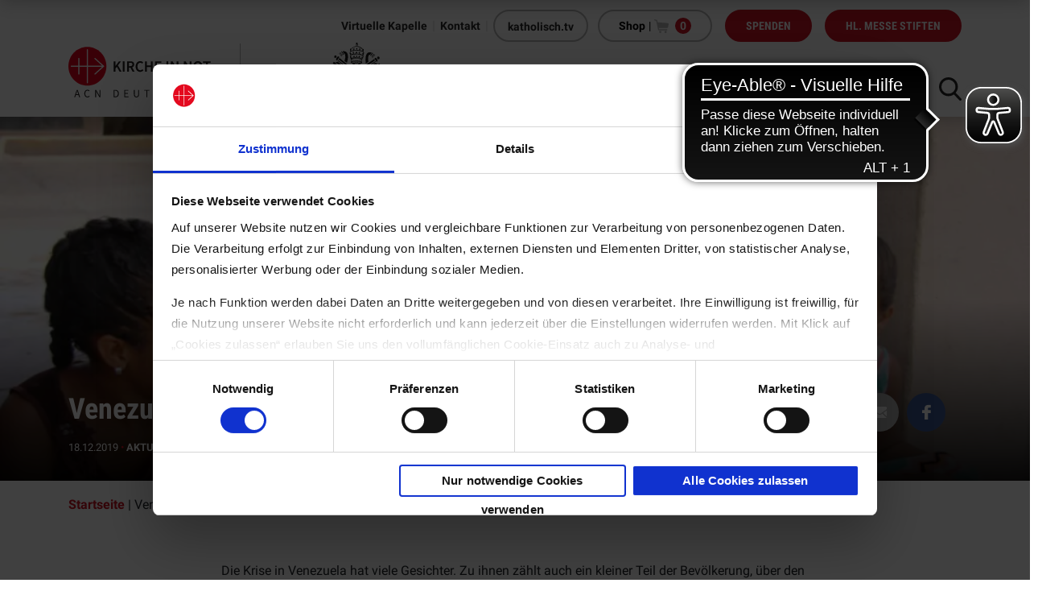

--- FILE ---
content_type: text/html; charset=UTF-8
request_url: https://www.kirche-in-not.de/allgemein/aktuelles/venezuela-seelsorger-am-ende-ihrer-kraefte/
body_size: 27832
content:
<!DOCTYPE html>
<html lang="de">
<head>
    <!-- Google Tag Manager -->
    <script>
            (function(w,d,s,l,i){w[l]=w[l]||[];w[l].push({'gtm.start':
            new Date().getTime(),event:'gtm.js'});var f=d.getElementsByTagName(s)[0],
            j=d.createElement(s),dl=l!='dataLayer'?'&l='+l:'';j.async=true;j.src=
            'https://www.googletagmanager.com/gtm.js?id='+i+dl;f.parentNode.insertBefore(j,f);
            })(window,document,'script','dataLayer','GTM-PHRW527');
    </script>
    <!-- End Google Tag Manager -->

    
<!-- start ActiveCampaign tracking  -->
<script type="text/plain" data-cookieconsent="marketing">
    (function(e,t,o,n,p,r,i){e.visitorGlobalObjectAlias=n;e[e.visitorGlobalObjectAlias]=e[e.visitorGlobalObjectAlias]||function(){(e[e.visitorGlobalObjectAlias].q=e[e.visitorGlobalObjectAlias].q||[]).push(arguments)};e[e.visitorGlobalObjectAlias].l=(new Date).getTime();r=t.createElement("script");r.src=o;r.async=true;i=t.getElementsByTagName("script")[0];i.parentNode.insertBefore(r,i)})(window,document,"https://diffuser-cdn.app-us1.com/diffuser/diffuser.js","vgo");

    vgo('setAccount', '254499699');

    vgo('setTrackByDefault', true);

    vgo('process');
</script>
<!-- end ActiveCampaign Tracking -->

    
<!-- Google Analytics 4 -->
<!-- Google tag (gtag.js) -->
<script type="text/plain" data-cookieconsent="statistics" async src="https://www.googletagmanager.com/gtag/js?id=G-MEL9FDKVX8"></script>
<script type="text/plain" data-cookieconsent="statistics">
    window.dataLayer = window.dataLayer || [];
    function gtag(){dataLayer.push(arguments);}
    gtag('js', new Date());

    gtag('config', 'G-MEL9FDKVX8');
</script>

    <title>Venezuela: Seelsorger am Ende ihrer Kräfte - KIRCHE IN NOT</title>

    <base href="https://www.kirche-in-not.de" />

        <meta name="viewport" content="width=device-width, initial-scale = 1.0" />
    <meta name="description" content=""/>

    <script type="text/javascript">
        var ajaxurl = "https://www.kirche-in-not.de/wp-admin/admin-ajax.php";
    </script>

    <meta name='robots' content='index, follow, max-image-preview:large, max-snippet:-1, max-video-preview:-1' />

	<!-- This site is optimized with the Yoast SEO plugin v26.8 - https://yoast.com/product/yoast-seo-wordpress/ -->
	<meta name="description" content="Ángel Colmenares arbeitet in einer armen Gemeinde in Venezuela. Die Krise dort bringt ihn ans Ende seiner Kräfte. Er opfert Zeit und Energie, um den Menschen beizustehen. KIRCHE IN NOT unterstützt ihn dabei." />
	<link rel="canonical" href="https://www.kirche-in-not.de/allgemein/aktuelles/venezuela-seelsorger-am-ende-ihrer-kraefte/" />
	<meta property="og:locale" content="de_DE" />
	<meta property="og:type" content="article" />
	<meta property="og:title" content="Venezuela: Seelsorger am Ende ihrer Kräfte - KIRCHE IN NOT" />
	<meta property="og:description" content="Ángel Colmenares arbeitet in einer armen Gemeinde in Venezuela. Die Krise dort bringt ihn ans Ende seiner Kräfte. Er opfert Zeit und Energie, um den Menschen beizustehen. KIRCHE IN NOT unterstützt ihn dabei." />
	<meta property="og:url" content="https://www.kirche-in-not.de/allgemein/aktuelles/venezuela-seelsorger-am-ende-ihrer-kraefte/" />
	<meta property="og:site_name" content="KIRCHE IN NOT" />
	<meta property="article:publisher" content="https://www.facebook.com/KircheInNot.de/" />
	<meta property="article:published_time" content="2019-12-18T12:02:08+00:00" />
	<meta property="article:modified_time" content="2020-01-10T10:36:32+00:00" />
	<meta property="og:image" content="https://www.kirche-in-not.de/wp-content/uploads/2019/12/2-Ángel-Colmenares-im-Gespräch-mit-Kindern.-©-Kirche-in-Not.jpg" />
	<meta property="og:image:width" content="1900" />
	<meta property="og:image:height" content="750" />
	<meta property="og:image:type" content="image/jpeg" />
	<meta name="author" content="Stefan Stein" />
	<meta name="twitter:card" content="summary_large_image" />
	<meta name="twitter:label1" content="Geschrieben von" />
	<meta name="twitter:data1" content="Stefan Stein" />
	<meta name="twitter:label2" content="Geschätzte Lesezeit" />
	<meta name="twitter:data2" content="6 Minuten" />
	<script type="application/ld+json" class="yoast-schema-graph">{"@context":"https://schema.org","@graph":[{"@type":"Article","@id":"https://www.kirche-in-not.de/allgemein/aktuelles/venezuela-seelsorger-am-ende-ihrer-kraefte/#article","isPartOf":{"@id":"https://www.kirche-in-not.de/allgemein/aktuelles/venezuela-seelsorger-am-ende-ihrer-kraefte/"},"author":{"name":"Stefan Stein","@id":"https://www.kirche-in-not.de/#/schema/person/9f2cb662c4e56fba3b0e40cae8bf4b6a"},"headline":"Venezuela: Seelsorger am Ende ihrer Kräfte","datePublished":"2019-12-18T12:02:08+00:00","dateModified":"2020-01-10T10:36:32+00:00","mainEntityOfPage":{"@id":"https://www.kirche-in-not.de/allgemein/aktuelles/venezuela-seelsorger-am-ende-ihrer-kraefte/"},"wordCount":1113,"commentCount":0,"publisher":{"@id":"https://www.kirche-in-not.de/#organization"},"image":{"@id":"https://www.kirche-in-not.de/allgemein/aktuelles/venezuela-seelsorger-am-ende-ihrer-kraefte/#primaryimage"},"thumbnailUrl":"https://www.kirche-in-not.de/wp-content/uploads/2019/12/2-Ángel-Colmenares-im-Gespräch-mit-Kindern.-©-Kirche-in-Not.jpg","keywords":["Aktuelles","Catia La Mar","Krise","Priester Ángel Colmenares","Venezuela"],"articleSection":["Aktuelles","Familienseelsorge","Venezuela"],"inLanguage":"de","potentialAction":[{"@type":"CommentAction","name":"Comment","target":["https://www.kirche-in-not.de/allgemein/aktuelles/venezuela-seelsorger-am-ende-ihrer-kraefte/#respond"]}]},{"@type":"WebPage","@id":"https://www.kirche-in-not.de/allgemein/aktuelles/venezuela-seelsorger-am-ende-ihrer-kraefte/","url":"https://www.kirche-in-not.de/allgemein/aktuelles/venezuela-seelsorger-am-ende-ihrer-kraefte/","name":"Venezuela: Seelsorger am Ende ihrer Kräfte - KIRCHE IN NOT","isPartOf":{"@id":"https://www.kirche-in-not.de/#website"},"primaryImageOfPage":{"@id":"https://www.kirche-in-not.de/allgemein/aktuelles/venezuela-seelsorger-am-ende-ihrer-kraefte/#primaryimage"},"image":{"@id":"https://www.kirche-in-not.de/allgemein/aktuelles/venezuela-seelsorger-am-ende-ihrer-kraefte/#primaryimage"},"thumbnailUrl":"https://www.kirche-in-not.de/wp-content/uploads/2019/12/2-Ángel-Colmenares-im-Gespräch-mit-Kindern.-©-Kirche-in-Not.jpg","datePublished":"2019-12-18T12:02:08+00:00","dateModified":"2020-01-10T10:36:32+00:00","description":"Ángel Colmenares arbeitet in einer armen Gemeinde in Venezuela. Die Krise dort bringt ihn ans Ende seiner Kräfte. Er opfert Zeit und Energie, um den Menschen beizustehen. KIRCHE IN NOT unterstützt ihn dabei.","breadcrumb":{"@id":"https://www.kirche-in-not.de/allgemein/aktuelles/venezuela-seelsorger-am-ende-ihrer-kraefte/#breadcrumb"},"inLanguage":"de","potentialAction":[{"@type":"ReadAction","target":["https://www.kirche-in-not.de/allgemein/aktuelles/venezuela-seelsorger-am-ende-ihrer-kraefte/"]}]},{"@type":"ImageObject","inLanguage":"de","@id":"https://www.kirche-in-not.de/allgemein/aktuelles/venezuela-seelsorger-am-ende-ihrer-kraefte/#primaryimage","url":"https://www.kirche-in-not.de/wp-content/uploads/2019/12/2-Ángel-Colmenares-im-Gespräch-mit-Kindern.-©-Kirche-in-Not.jpg","contentUrl":"https://www.kirche-in-not.de/wp-content/uploads/2019/12/2-Ángel-Colmenares-im-Gespräch-mit-Kindern.-©-Kirche-in-Not.jpg","width":1900,"height":750,"caption":"Father Angel Colmenares, priest in the diocese La Guaira celebrates Mass in different villages and neighbourhoods - some of them are very poor"},{"@type":"BreadcrumbList","@id":"https://www.kirche-in-not.de/allgemein/aktuelles/venezuela-seelsorger-am-ende-ihrer-kraefte/#breadcrumb","itemListElement":[{"@type":"ListItem","position":1,"name":"Startseite","item":"https://www.kirche-in-not.de/"},{"@type":"ListItem","position":2,"name":"Venezuela: Seelsorger am Ende ihrer Kräfte"}]},{"@type":"WebSite","@id":"https://www.kirche-in-not.de/#website","url":"https://www.kirche-in-not.de/","name":"KIRCHE IN NOT","description":"","publisher":{"@id":"https://www.kirche-in-not.de/#organization"},"potentialAction":[{"@type":"SearchAction","target":{"@type":"EntryPoint","urlTemplate":"https://www.kirche-in-not.de/?s={search_term_string}"},"query-input":{"@type":"PropertyValueSpecification","valueRequired":true,"valueName":"search_term_string"}}],"inLanguage":"de"},{"@type":"Organization","@id":"https://www.kirche-in-not.de/#organization","name":"KIRCHE IN NOT e. V.","url":"https://www.kirche-in-not.de/","logo":{"@type":"ImageObject","inLanguage":"de","@id":"https://www.kirche-in-not.de/#/schema/logo/image/","url":"https://www.kirche-in-not.de/wp-content/uploads/2019/09/symbol-kirche-in-not@2x.png","contentUrl":"https://www.kirche-in-not.de/wp-content/uploads/2019/09/symbol-kirche-in-not@2x.png","width":600,"height":600,"caption":"KIRCHE IN NOT e. V."},"image":{"@id":"https://www.kirche-in-not.de/#/schema/logo/image/"},"sameAs":["https://www.facebook.com/KircheInNot.de/","https://www.instagram.com/kircheinnotdeutschland/?hl=de","https://www.youtube.com/channel/UCVkvwv1BngQJesTzVps5Ptg"]},{"@type":"Person","@id":"https://www.kirche-in-not.de/#/schema/person/9f2cb662c4e56fba3b0e40cae8bf4b6a","name":"Stefan Stein","image":{"@type":"ImageObject","inLanguage":"de","@id":"https://www.kirche-in-not.de/#/schema/person/image/","url":"https://secure.gravatar.com/avatar/739f4732529b57cc0a0355bcc2dbf2042c0e2539669f3cc1fe941a08ca990bcd?s=96&d=mm&r=g","contentUrl":"https://secure.gravatar.com/avatar/739f4732529b57cc0a0355bcc2dbf2042c0e2539669f3cc1fe941a08ca990bcd?s=96&d=mm&r=g","caption":"Stefan Stein"},"url":"https://www.kirche-in-not.de/author/stein/"}]}</script>
	<!-- / Yoast SEO plugin. -->


<link rel="alternate" type="application/rss+xml" title="KIRCHE IN NOT &raquo; Venezuela: Seelsorger am Ende ihrer Kräfte-Kommentar-Feed" href="https://www.kirche-in-not.de/allgemein/aktuelles/venezuela-seelsorger-am-ende-ihrer-kraefte/feed/" />
<link rel="alternate" title="oEmbed (JSON)" type="application/json+oembed" href="https://www.kirche-in-not.de/wp-json/oembed/1.0/embed?url=https%3A%2F%2Fwww.kirche-in-not.de%2Fallgemein%2Faktuelles%2Fvenezuela-seelsorger-am-ende-ihrer-kraefte%2F" />
<link rel="alternate" title="oEmbed (XML)" type="text/xml+oembed" href="https://www.kirche-in-not.de/wp-json/oembed/1.0/embed?url=https%3A%2F%2Fwww.kirche-in-not.de%2Fallgemein%2Faktuelles%2Fvenezuela-seelsorger-am-ende-ihrer-kraefte%2F&#038;format=xml" />
<style id='wp-img-auto-sizes-contain-inline-css' type='text/css'>
img:is([sizes=auto i],[sizes^="auto," i]){contain-intrinsic-size:3000px 1500px}
/*# sourceURL=wp-img-auto-sizes-contain-inline-css */
</style>
<style id='wp-emoji-styles-inline-css' type='text/css'>

	img.wp-smiley, img.emoji {
		display: inline !important;
		border: none !important;
		box-shadow: none !important;
		height: 1em !important;
		width: 1em !important;
		margin: 0 0.07em !important;
		vertical-align: -0.1em !important;
		background: none !important;
		padding: 0 !important;
	}
/*# sourceURL=wp-emoji-styles-inline-css */
</style>
<style id='wp-block-library-inline-css' type='text/css'>
:root{--wp-block-synced-color:#7a00df;--wp-block-synced-color--rgb:122,0,223;--wp-bound-block-color:var(--wp-block-synced-color);--wp-editor-canvas-background:#ddd;--wp-admin-theme-color:#007cba;--wp-admin-theme-color--rgb:0,124,186;--wp-admin-theme-color-darker-10:#006ba1;--wp-admin-theme-color-darker-10--rgb:0,107,160.5;--wp-admin-theme-color-darker-20:#005a87;--wp-admin-theme-color-darker-20--rgb:0,90,135;--wp-admin-border-width-focus:2px}@media (min-resolution:192dpi){:root{--wp-admin-border-width-focus:1.5px}}.wp-element-button{cursor:pointer}:root .has-very-light-gray-background-color{background-color:#eee}:root .has-very-dark-gray-background-color{background-color:#313131}:root .has-very-light-gray-color{color:#eee}:root .has-very-dark-gray-color{color:#313131}:root .has-vivid-green-cyan-to-vivid-cyan-blue-gradient-background{background:linear-gradient(135deg,#00d084,#0693e3)}:root .has-purple-crush-gradient-background{background:linear-gradient(135deg,#34e2e4,#4721fb 50%,#ab1dfe)}:root .has-hazy-dawn-gradient-background{background:linear-gradient(135deg,#faaca8,#dad0ec)}:root .has-subdued-olive-gradient-background{background:linear-gradient(135deg,#fafae1,#67a671)}:root .has-atomic-cream-gradient-background{background:linear-gradient(135deg,#fdd79a,#004a59)}:root .has-nightshade-gradient-background{background:linear-gradient(135deg,#330968,#31cdcf)}:root .has-midnight-gradient-background{background:linear-gradient(135deg,#020381,#2874fc)}:root{--wp--preset--font-size--normal:16px;--wp--preset--font-size--huge:42px}.has-regular-font-size{font-size:1em}.has-larger-font-size{font-size:2.625em}.has-normal-font-size{font-size:var(--wp--preset--font-size--normal)}.has-huge-font-size{font-size:var(--wp--preset--font-size--huge)}.has-text-align-center{text-align:center}.has-text-align-left{text-align:left}.has-text-align-right{text-align:right}.has-fit-text{white-space:nowrap!important}#end-resizable-editor-section{display:none}.aligncenter{clear:both}.items-justified-left{justify-content:flex-start}.items-justified-center{justify-content:center}.items-justified-right{justify-content:flex-end}.items-justified-space-between{justify-content:space-between}.screen-reader-text{border:0;clip-path:inset(50%);height:1px;margin:-1px;overflow:hidden;padding:0;position:absolute;width:1px;word-wrap:normal!important}.screen-reader-text:focus{background-color:#ddd;clip-path:none;color:#444;display:block;font-size:1em;height:auto;left:5px;line-height:normal;padding:15px 23px 14px;text-decoration:none;top:5px;width:auto;z-index:100000}html :where(.has-border-color){border-style:solid}html :where([style*=border-top-color]){border-top-style:solid}html :where([style*=border-right-color]){border-right-style:solid}html :where([style*=border-bottom-color]){border-bottom-style:solid}html :where([style*=border-left-color]){border-left-style:solid}html :where([style*=border-width]){border-style:solid}html :where([style*=border-top-width]){border-top-style:solid}html :where([style*=border-right-width]){border-right-style:solid}html :where([style*=border-bottom-width]){border-bottom-style:solid}html :where([style*=border-left-width]){border-left-style:solid}html :where(img[class*=wp-image-]){height:auto;max-width:100%}:where(figure){margin:0 0 1em}html :where(.is-position-sticky){--wp-admin--admin-bar--position-offset:var(--wp-admin--admin-bar--height,0px)}@media screen and (max-width:600px){html :where(.is-position-sticky){--wp-admin--admin-bar--position-offset:0px}}

/*# sourceURL=wp-block-library-inline-css */
</style><link rel='stylesheet' id='wc-blocks-style-css' href='https://www.kirche-in-not.de/wp-content/plugins/woocommerce/assets/client/blocks/wc-blocks.css?ver=wc-10.4.3' type='text/css' media='all' />
<style id='global-styles-inline-css' type='text/css'>
:root{--wp--preset--aspect-ratio--square: 1;--wp--preset--aspect-ratio--4-3: 4/3;--wp--preset--aspect-ratio--3-4: 3/4;--wp--preset--aspect-ratio--3-2: 3/2;--wp--preset--aspect-ratio--2-3: 2/3;--wp--preset--aspect-ratio--16-9: 16/9;--wp--preset--aspect-ratio--9-16: 9/16;--wp--preset--color--black: #000000;--wp--preset--color--cyan-bluish-gray: #abb8c3;--wp--preset--color--white: #ffffff;--wp--preset--color--pale-pink: #f78da7;--wp--preset--color--vivid-red: #cf2e2e;--wp--preset--color--luminous-vivid-orange: #ff6900;--wp--preset--color--luminous-vivid-amber: #fcb900;--wp--preset--color--light-green-cyan: #7bdcb5;--wp--preset--color--vivid-green-cyan: #00d084;--wp--preset--color--pale-cyan-blue: #8ed1fc;--wp--preset--color--vivid-cyan-blue: #0693e3;--wp--preset--color--vivid-purple: #9b51e0;--wp--preset--gradient--vivid-cyan-blue-to-vivid-purple: linear-gradient(135deg,rgb(6,147,227) 0%,rgb(155,81,224) 100%);--wp--preset--gradient--light-green-cyan-to-vivid-green-cyan: linear-gradient(135deg,rgb(122,220,180) 0%,rgb(0,208,130) 100%);--wp--preset--gradient--luminous-vivid-amber-to-luminous-vivid-orange: linear-gradient(135deg,rgb(252,185,0) 0%,rgb(255,105,0) 100%);--wp--preset--gradient--luminous-vivid-orange-to-vivid-red: linear-gradient(135deg,rgb(255,105,0) 0%,rgb(207,46,46) 100%);--wp--preset--gradient--very-light-gray-to-cyan-bluish-gray: linear-gradient(135deg,rgb(238,238,238) 0%,rgb(169,184,195) 100%);--wp--preset--gradient--cool-to-warm-spectrum: linear-gradient(135deg,rgb(74,234,220) 0%,rgb(151,120,209) 20%,rgb(207,42,186) 40%,rgb(238,44,130) 60%,rgb(251,105,98) 80%,rgb(254,248,76) 100%);--wp--preset--gradient--blush-light-purple: linear-gradient(135deg,rgb(255,206,236) 0%,rgb(152,150,240) 100%);--wp--preset--gradient--blush-bordeaux: linear-gradient(135deg,rgb(254,205,165) 0%,rgb(254,45,45) 50%,rgb(107,0,62) 100%);--wp--preset--gradient--luminous-dusk: linear-gradient(135deg,rgb(255,203,112) 0%,rgb(199,81,192) 50%,rgb(65,88,208) 100%);--wp--preset--gradient--pale-ocean: linear-gradient(135deg,rgb(255,245,203) 0%,rgb(182,227,212) 50%,rgb(51,167,181) 100%);--wp--preset--gradient--electric-grass: linear-gradient(135deg,rgb(202,248,128) 0%,rgb(113,206,126) 100%);--wp--preset--gradient--midnight: linear-gradient(135deg,rgb(2,3,129) 0%,rgb(40,116,252) 100%);--wp--preset--font-size--small: 13px;--wp--preset--font-size--medium: 20px;--wp--preset--font-size--large: 36px;--wp--preset--font-size--x-large: 42px;--wp--preset--spacing--20: 0.44rem;--wp--preset--spacing--30: 0.67rem;--wp--preset--spacing--40: 1rem;--wp--preset--spacing--50: 1.5rem;--wp--preset--spacing--60: 2.25rem;--wp--preset--spacing--70: 3.38rem;--wp--preset--spacing--80: 5.06rem;--wp--preset--shadow--natural: 6px 6px 9px rgba(0, 0, 0, 0.2);--wp--preset--shadow--deep: 12px 12px 50px rgba(0, 0, 0, 0.4);--wp--preset--shadow--sharp: 6px 6px 0px rgba(0, 0, 0, 0.2);--wp--preset--shadow--outlined: 6px 6px 0px -3px rgb(255, 255, 255), 6px 6px rgb(0, 0, 0);--wp--preset--shadow--crisp: 6px 6px 0px rgb(0, 0, 0);}:where(.is-layout-flex){gap: 0.5em;}:where(.is-layout-grid){gap: 0.5em;}body .is-layout-flex{display: flex;}.is-layout-flex{flex-wrap: wrap;align-items: center;}.is-layout-flex > :is(*, div){margin: 0;}body .is-layout-grid{display: grid;}.is-layout-grid > :is(*, div){margin: 0;}:where(.wp-block-columns.is-layout-flex){gap: 2em;}:where(.wp-block-columns.is-layout-grid){gap: 2em;}:where(.wp-block-post-template.is-layout-flex){gap: 1.25em;}:where(.wp-block-post-template.is-layout-grid){gap: 1.25em;}.has-black-color{color: var(--wp--preset--color--black) !important;}.has-cyan-bluish-gray-color{color: var(--wp--preset--color--cyan-bluish-gray) !important;}.has-white-color{color: var(--wp--preset--color--white) !important;}.has-pale-pink-color{color: var(--wp--preset--color--pale-pink) !important;}.has-vivid-red-color{color: var(--wp--preset--color--vivid-red) !important;}.has-luminous-vivid-orange-color{color: var(--wp--preset--color--luminous-vivid-orange) !important;}.has-luminous-vivid-amber-color{color: var(--wp--preset--color--luminous-vivid-amber) !important;}.has-light-green-cyan-color{color: var(--wp--preset--color--light-green-cyan) !important;}.has-vivid-green-cyan-color{color: var(--wp--preset--color--vivid-green-cyan) !important;}.has-pale-cyan-blue-color{color: var(--wp--preset--color--pale-cyan-blue) !important;}.has-vivid-cyan-blue-color{color: var(--wp--preset--color--vivid-cyan-blue) !important;}.has-vivid-purple-color{color: var(--wp--preset--color--vivid-purple) !important;}.has-black-background-color{background-color: var(--wp--preset--color--black) !important;}.has-cyan-bluish-gray-background-color{background-color: var(--wp--preset--color--cyan-bluish-gray) !important;}.has-white-background-color{background-color: var(--wp--preset--color--white) !important;}.has-pale-pink-background-color{background-color: var(--wp--preset--color--pale-pink) !important;}.has-vivid-red-background-color{background-color: var(--wp--preset--color--vivid-red) !important;}.has-luminous-vivid-orange-background-color{background-color: var(--wp--preset--color--luminous-vivid-orange) !important;}.has-luminous-vivid-amber-background-color{background-color: var(--wp--preset--color--luminous-vivid-amber) !important;}.has-light-green-cyan-background-color{background-color: var(--wp--preset--color--light-green-cyan) !important;}.has-vivid-green-cyan-background-color{background-color: var(--wp--preset--color--vivid-green-cyan) !important;}.has-pale-cyan-blue-background-color{background-color: var(--wp--preset--color--pale-cyan-blue) !important;}.has-vivid-cyan-blue-background-color{background-color: var(--wp--preset--color--vivid-cyan-blue) !important;}.has-vivid-purple-background-color{background-color: var(--wp--preset--color--vivid-purple) !important;}.has-black-border-color{border-color: var(--wp--preset--color--black) !important;}.has-cyan-bluish-gray-border-color{border-color: var(--wp--preset--color--cyan-bluish-gray) !important;}.has-white-border-color{border-color: var(--wp--preset--color--white) !important;}.has-pale-pink-border-color{border-color: var(--wp--preset--color--pale-pink) !important;}.has-vivid-red-border-color{border-color: var(--wp--preset--color--vivid-red) !important;}.has-luminous-vivid-orange-border-color{border-color: var(--wp--preset--color--luminous-vivid-orange) !important;}.has-luminous-vivid-amber-border-color{border-color: var(--wp--preset--color--luminous-vivid-amber) !important;}.has-light-green-cyan-border-color{border-color: var(--wp--preset--color--light-green-cyan) !important;}.has-vivid-green-cyan-border-color{border-color: var(--wp--preset--color--vivid-green-cyan) !important;}.has-pale-cyan-blue-border-color{border-color: var(--wp--preset--color--pale-cyan-blue) !important;}.has-vivid-cyan-blue-border-color{border-color: var(--wp--preset--color--vivid-cyan-blue) !important;}.has-vivid-purple-border-color{border-color: var(--wp--preset--color--vivid-purple) !important;}.has-vivid-cyan-blue-to-vivid-purple-gradient-background{background: var(--wp--preset--gradient--vivid-cyan-blue-to-vivid-purple) !important;}.has-light-green-cyan-to-vivid-green-cyan-gradient-background{background: var(--wp--preset--gradient--light-green-cyan-to-vivid-green-cyan) !important;}.has-luminous-vivid-amber-to-luminous-vivid-orange-gradient-background{background: var(--wp--preset--gradient--luminous-vivid-amber-to-luminous-vivid-orange) !important;}.has-luminous-vivid-orange-to-vivid-red-gradient-background{background: var(--wp--preset--gradient--luminous-vivid-orange-to-vivid-red) !important;}.has-very-light-gray-to-cyan-bluish-gray-gradient-background{background: var(--wp--preset--gradient--very-light-gray-to-cyan-bluish-gray) !important;}.has-cool-to-warm-spectrum-gradient-background{background: var(--wp--preset--gradient--cool-to-warm-spectrum) !important;}.has-blush-light-purple-gradient-background{background: var(--wp--preset--gradient--blush-light-purple) !important;}.has-blush-bordeaux-gradient-background{background: var(--wp--preset--gradient--blush-bordeaux) !important;}.has-luminous-dusk-gradient-background{background: var(--wp--preset--gradient--luminous-dusk) !important;}.has-pale-ocean-gradient-background{background: var(--wp--preset--gradient--pale-ocean) !important;}.has-electric-grass-gradient-background{background: var(--wp--preset--gradient--electric-grass) !important;}.has-midnight-gradient-background{background: var(--wp--preset--gradient--midnight) !important;}.has-small-font-size{font-size: var(--wp--preset--font-size--small) !important;}.has-medium-font-size{font-size: var(--wp--preset--font-size--medium) !important;}.has-large-font-size{font-size: var(--wp--preset--font-size--large) !important;}.has-x-large-font-size{font-size: var(--wp--preset--font-size--x-large) !important;}
/*# sourceURL=global-styles-inline-css */
</style>

<style id='classic-theme-styles-inline-css' type='text/css'>
/*! This file is auto-generated */
.wp-block-button__link{color:#fff;background-color:#32373c;border-radius:9999px;box-shadow:none;text-decoration:none;padding:calc(.667em + 2px) calc(1.333em + 2px);font-size:1.125em}.wp-block-file__button{background:#32373c;color:#fff;text-decoration:none}
/*# sourceURL=/wp-includes/css/classic-themes.min.css */
</style>
<link rel='stylesheet' id='woocommerce-layout-css' href='https://www.kirche-in-not.de/wp-content/plugins/woocommerce/assets/css/woocommerce-layout.css?ver=10.4.3' type='text/css' media='all' />
<link rel='stylesheet' id='woocommerce-smallscreen-css' href='https://www.kirche-in-not.de/wp-content/plugins/woocommerce/assets/css/woocommerce-smallscreen.css?ver=10.4.3' type='text/css' media='only screen and (max-width: 768px)' />
<link rel='stylesheet' id='woocommerce-general-css' href='https://www.kirche-in-not.de/wp-content/plugins/woocommerce/assets/css/woocommerce.css?ver=10.4.3' type='text/css' media='all' />
<style id='woocommerce-inline-inline-css' type='text/css'>
.woocommerce form .form-row .required { visibility: visible; }
/*# sourceURL=woocommerce-inline-inline-css */
</style>
<link rel='stylesheet' id='paypalplus-woocommerce-front-css' href='https://www.kirche-in-not.de/wp-content/plugins/woo-paypalplus/public/css/front.min.css?ver=1597751022' type='text/css' media='screen' />
<link rel='stylesheet' id='dflip-style-css' href='https://www.kirche-in-not.de/wp-content/plugins/dflip/assets/css/dflip.min.css?ver=2.4.13' type='text/css' media='all' />
<link rel='stylesheet' id='js_composer_front-css' href='https://www.kirche-in-not.de/wp-content/plugins/js_composer/assets/css/js_composer.min.css?ver=8.7.2' type='text/css' media='all' />
<link rel='stylesheet' id='woocommerce-gzd-layout-css' href='https://www.kirche-in-not.de/wp-content/plugins/woocommerce-germanized/build/static/layout-styles.css?ver=3.20.5' type='text/css' media='all' />
<style id='woocommerce-gzd-layout-inline-css' type='text/css'>
.woocommerce-checkout .shop_table { background-color: #eeeeee; } .product p.deposit-packaging-type { font-size: 1.25em !important; } p.woocommerce-shipping-destination { display: none; }
                .wc-gzd-nutri-score-value-a {
                    background: url(https://www.kirche-in-not.de/wp-content/plugins/woocommerce-germanized/assets/images/nutri-score-a.svg) no-repeat;
                }
                .wc-gzd-nutri-score-value-b {
                    background: url(https://www.kirche-in-not.de/wp-content/plugins/woocommerce-germanized/assets/images/nutri-score-b.svg) no-repeat;
                }
                .wc-gzd-nutri-score-value-c {
                    background: url(https://www.kirche-in-not.de/wp-content/plugins/woocommerce-germanized/assets/images/nutri-score-c.svg) no-repeat;
                }
                .wc-gzd-nutri-score-value-d {
                    background: url(https://www.kirche-in-not.de/wp-content/plugins/woocommerce-germanized/assets/images/nutri-score-d.svg) no-repeat;
                }
                .wc-gzd-nutri-score-value-e {
                    background: url(https://www.kirche-in-not.de/wp-content/plugins/woocommerce-germanized/assets/images/nutri-score-e.svg) no-repeat;
                }
            
/*# sourceURL=woocommerce-gzd-layout-inline-css */
</style>
<link rel='stylesheet' id='__EPYT__style-css' href='https://www.kirche-in-not.de/wp-content/plugins/youtube-embed-plus/styles/ytprefs.min.css?ver=14.2.4' type='text/css' media='all' />
<style id='__EPYT__style-inline-css' type='text/css'>

                .epyt-gallery-thumb {
                        width: 33.333%;
                }
                
/*# sourceURL=__EPYT__style-inline-css */
</style>
<link rel='stylesheet' id='main-css' href='https://www.kirche-in-not.de/wp-content/themes/kircheinnot/dist/css/main.min.css?ver=9a3b7d021599' type='text/css' media='all' />
<link rel='stylesheet' id='print-css' href='https://www.kirche-in-not.de/wp-content/themes/kircheinnot/dist/css/print.min.css?ver=632164880168' type='text/css' media='all' />
<script type="text/javascript" src="https://www.kirche-in-not.de/wp-includes/js/dist/hooks.min.js?ver=dd5603f07f9220ed27f1" id="wp-hooks-js"></script>
<script type="text/javascript" id="say-what-js-js-extra">
/* <![CDATA[ */
var say_what_data = {"replacements":{"gravityforms|Please complete the following fields|":"Bitte f\u00fcllen Sie die folgenden Felder aus","gravityforms|Please review the fields below.|":"Bitte \u00fcberpr\u00fcfen Sie die unten stehenden Felder."}};
//# sourceURL=say-what-js-js-extra
/* ]]> */
</script>
<script type="text/javascript" src="https://www.kirche-in-not.de/wp-content/plugins/say-what/assets/build/frontend.js?ver=fd31684c45e4d85aeb4e" id="say-what-js-js"></script>
<script type="text/javascript" src="https://www.kirche-in-not.de/wp-includes/js/jquery/jquery.min.js?ver=3.7.1" id="jquery-core-js"></script>
<script type="text/javascript" src="https://www.kirche-in-not.de/wp-includes/js/jquery/jquery-migrate.min.js?ver=3.4.1" id="jquery-migrate-js"></script>
<script type="text/javascript" src="https://www.kirche-in-not.de/wp-content/plugins/woocommerce/assets/js/jquery-blockui/jquery.blockUI.min.js?ver=2.7.0-wc.10.4.3" id="wc-jquery-blockui-js" data-wp-strategy="defer"></script>
<script type="text/javascript" id="wc-add-to-cart-js-extra">
/* <![CDATA[ */
var wc_add_to_cart_params = {"ajax_url":"/wp-admin/admin-ajax.php","wc_ajax_url":"/?wc-ajax=%%endpoint%%","i18n_view_cart":"Warenkorb anzeigen","cart_url":"https://www.kirche-in-not.de/warenkorb/","is_cart":"","cart_redirect_after_add":"no"};
//# sourceURL=wc-add-to-cart-js-extra
/* ]]> */
</script>
<script type="text/javascript" src="https://www.kirche-in-not.de/wp-content/plugins/woocommerce/assets/js/frontend/add-to-cart.min.js?ver=10.4.3" id="wc-add-to-cart-js" data-wp-strategy="defer"></script>
<script type="text/javascript" src="https://www.kirche-in-not.de/wp-content/plugins/woocommerce/assets/js/js-cookie/js.cookie.min.js?ver=2.1.4-wc.10.4.3" id="wc-js-cookie-js" defer="defer" data-wp-strategy="defer"></script>
<script type="text/javascript" id="woocommerce-js-extra">
/* <![CDATA[ */
var woocommerce_params = {"ajax_url":"/wp-admin/admin-ajax.php","wc_ajax_url":"/?wc-ajax=%%endpoint%%","i18n_password_show":"Passwort anzeigen","i18n_password_hide":"Passwort ausblenden"};
//# sourceURL=woocommerce-js-extra
/* ]]> */
</script>
<script type="text/javascript" src="https://www.kirche-in-not.de/wp-content/plugins/woocommerce/assets/js/frontend/woocommerce.min.js?ver=10.4.3" id="woocommerce-js" defer="defer" data-wp-strategy="defer"></script>
<script type="text/javascript" src="https://www.kirche-in-not.de/wp-content/plugins/js_composer/assets/js/vendors/woocommerce-add-to-cart.js?ver=8.7.2" id="vc_woocommerce-add-to-cart-js-js"></script>
<script type="text/javascript" id="__ytprefs__-js-extra">
/* <![CDATA[ */
var _EPYT_ = {"ajaxurl":"https://www.kirche-in-not.de/wp-admin/admin-ajax.php","security":"bb46aa5a84","gallery_scrolloffset":"20","eppathtoscripts":"https://www.kirche-in-not.de/wp-content/plugins/youtube-embed-plus/scripts/","eppath":"https://www.kirche-in-not.de/wp-content/plugins/youtube-embed-plus/","epresponsiveselector":"[\"iframe.__youtube_prefs__\"]","epdovol":"1","version":"14.2.4","evselector":"iframe.__youtube_prefs__[src], iframe[src*=\"youtube.com/embed/\"], iframe[src*=\"youtube-nocookie.com/embed/\"]","ajax_compat":"","maxres_facade":"eager","ytapi_load":"light","pause_others":"","stopMobileBuffer":"1","facade_mode":"","not_live_on_channel":""};
//# sourceURL=__ytprefs__-js-extra
/* ]]> */
</script>
<script type="text/javascript" defer src="https://www.kirche-in-not.de/wp-content/plugins/youtube-embed-plus/scripts/ytprefs.min.js?ver=14.2.4" id="__ytprefs__-js"></script>
<script type="text/javascript" id="main-js-extra">
/* <![CDATA[ */
var wp = {"baseUrl":"https://www.kirche-in-not.de/wp-content/themes/kircheinnot","restUrl":"https://www.kirche-in-not.de/wp-json/","ajaxUrl":"https://www.kirche-in-not.de/wp-admin/admin-ajax.php"};
//# sourceURL=main-js-extra
/* ]]> */
</script>
<script type="text/javascript" src="https://www.kirche-in-not.de/wp-content/themes/kircheinnot/dist/js/main.min.js?ver=ebbd2e76a479" id="main-js"></script>
<script></script><link rel="https://api.w.org/" href="https://www.kirche-in-not.de/wp-json/" /><link rel="alternate" title="JSON" type="application/json" href="https://www.kirche-in-not.de/wp-json/wp/v2/posts/11036" /><link rel="EditURI" type="application/rsd+xml" title="RSD" href="https://www.kirche-in-not.de/xmlrpc.php?rsd" />
<meta name="generator" content="WordPress 6.9" />
<meta name="generator" content="WooCommerce 10.4.3" />
<link rel='shortlink' href='https://www.kirche-in-not.de/?p=11036' />
<script async src="https://cdn.eye-able.com/configs/www.kirche-in-not.de.js"></script>
<script async src="https://cdn.eye-able.com/public/js/eyeAble.js"></script>
<script>
  window.dataLayer = window.dataLayer || [];
  function gtag(){dataLayer.push(arguments);}
  gtag('consent', 'default', {
    'ad_storage': 'denied',
    'ad_user_data': 'denied',
    'ad_personalization': 'denied',
    'analytics_storage': 'denied',
    'functionality_storage': 'denied',
    'personalization_storage': 'denied',
    'security_storage': 'denied'
  });
</script>

	<script>
    (function(w,d,s,n,a){if(!w[n]){var l="call,catch,on,once,set,then,track"
    .split(","),i,o=function(n){return"function"==typeof n?o.l.push([arguments])&&o
    :function(){return o.l.push([n,arguments])&&o}},t=d.getElementsByTagName(s)[0],
    j=d.createElement(s);j.async=!0;j.src="https://cdn.fundraiseup.com/widget/"+a+"";
    t.parentNode.insertBefore(j,t);o.s=Date.now();o.v=4;o.h=w.location.href;o.l=[];
    for(i=0;i<7;i++)o[l[i]]=o(l[i]);w[n]=o}
    })(window,document,"script","FundraiseUp","ACUQBXBA");
    </script>	<noscript><style>.woocommerce-product-gallery{ opacity: 1 !important; }</style></noscript>
	<meta name="generator" content="Powered by WPBakery Page Builder - drag and drop page builder for WordPress."/>
<link rel="icon" href="https://www.kirche-in-not.de/wp-content/uploads/2024/09/KIN-Logo-512-px-100x100.png" sizes="32x32" />
<link rel="icon" href="https://www.kirche-in-not.de/wp-content/uploads/2024/09/KIN-Logo-512-px-300x300.png" sizes="192x192" />
<link rel="apple-touch-icon" href="https://www.kirche-in-not.de/wp-content/uploads/2024/09/KIN-Logo-512-px-300x300.png" />
<meta name="msapplication-TileImage" content="https://www.kirche-in-not.de/wp-content/uploads/2024/09/KIN-Logo-512-px-300x300.png" />
		<style type="text/css" id="wp-custom-css">
			.pakistan-landingpage-fullwidth-section {
	position: relative;	
}

.pakistan-landingpage-fullwidth-section  .big-teaser-wrapper figure {
	width: 100vw;
	hyphens: auto;
	position: relative;
	margin-left: -50vw;
	max-height: 900px;
	left: 50%;
}

.pakistan-landingpage-fullwidth-section  .big-teaser-wrapper:hover figure img,
.pakistan-landingpage-fullwidth-section  .big-teaser-wrapper:focus figure img {
	width: 100%;
	margin: 0;
	height: 100%;
}

@media screen and (min-width: 1200px) {
.pakistan-landingpage-fullwidth-section .big-teaser-wrapper .big-teaser {
		top: 100px;
	}
}

.pakistan-landingpage-fullwidth-section .big-teaser-wrapper .big-teaser {
	left: 0;
	right: 0;
}

.pakistan-landingpage-fullwidth-section .big-teaser-wrapper .big-teaser__box {
	height: 100% !important;
}

.pakistan-landingpage-fullwidth-section .big-teaser-wrapper .big-teaser__box img {
	display: none;
}

.pakistan-landingpage-fullwidth-section .big-teaser-wrapper .big-teaser__box h3,
.pakistan-landingpage-fullwidth-section .big-teaser-wrapper .big-teaser__box p {
	text-align: left;	
}

.pakistan-cta-box .cta-box-wrapper .cta-box {
	height: fit-content;
}

.pakistan-school-row {
	align-items: center;
}

.pakistan-school-text-wrapper .wpb_wrapper span,
.pakistan-school-text-wrapper .wpb_wrapper p {
	font-size: 30px;
	line-height: normal;
	font-weight: bold !important;
	color: #ED1729;
}

.pakistan-school-image-wrapper figure:after {
    position: absolute;
    left: 0;
    width: 100%;
    height: 100%;
    content: '';
    background: linear-gradient(90deg, rgba(255,255,255,0) 85%, rgba(255,255,255,1) 95%, rgba(255,255,255,1) 100%);
}
}

.page-id-52473 .page-title.page-title--with-img .container {
	background: rgba(255,255,255,.25) !important;
}

.page-id-52473 .page-title--with-img .container {
	background: rgba(255,255,255,.25);
}

@media screen and (min-width: 992px) {
	.page-id-52473 .page-title.page-title--with-img .container,
	.page-id-52473 .page-title--with-img .container {
	top: 20% !important;
	}
}


@media screen and (min-width: 768px ) and (max-width: 991px) {
	.page-id-52473 .page-title.page-title--with-img .container,
	.page-id-52473 .page-title--with-img .container {
	top: -10% !important;
	}
}

.page-id-52473 .page-title--with-img .container h1 {
	padding: 16px;
	padding-bottom: 0;
	margin-bottom: 0;
}

.page-id-52473 .page-title--with-img .container h2 {
	padding: 16px;
	padding-top: 0;
	margin-bottom: 100px;
}

@media screen and (max-width: 999px) {
	.pakistan-farmers-row {
		display: flex;
		flex-direction: column;
	}

	.pakistan-farmers-row .col-sm-6 {
		width: 100% !important;
		max-width: 100% !important;
	}
}

.pakistan-introtext {
	line-height: 36px;
}

.pakistan-landing-page h4,
.pakistan-landing-page .wpb_heading.wpb_video_heading {
	font-size: 18px !important;
	color: #000;
	font-weight: bold;
	text-transform: none;
}

.pakistan-cta-box .cta-box-wrapper {
	height: auto !important;
	padding-bottom: 55px;
}

@media screen and (max-width: 575px) {
	.pakistan-school-image-wrapper figure:after {
		display: none;
	}
}

@media screen and (max-width: 768px) {
	.pakistan-school-text-wrapper .wpb_wrapper span,
	.pakistan-school-text-wrapper .wpb_wrapper p {
		font-size: 18px;
	}
}

@media screen and (max-width: 991px) {
	.pakistan-landingpage-fullwidth-section .big-teaser .col-lg-4 {
    margin-bottom: 0 !important;
	}
	
	.pakistan-landingpage-fullwidth-section .big-teaser__box {
		margin-bottom: 0;
		padding-bottom: 0;
	}
	
	.page-id-52473 .page-title--with-img,
.page-id-52473 .page-title__img__wrapper,
.page-id-52473 .page-title__img__wrapper img {
		width: 100%;
	}
}

@media screen and (min-width: 769px) and (max-width: 991px) {
	.pakistan-school-image-wrapper {
		height: 608px !important;
	}
	
	.pakistan-school-row {
		flex-direction: row;
    align-items: flex-start;
    height: 100% !important;
	}
	
	.pakistan-school-image-wrapper > * {
		height: 100%;
	}
	
	.pakistan-school-image-wrapper .wpb_wrapper {
		height: 100% !important;
	}
	
	.pakistan-school-image-wrapper figure {
		margin: 0;
		height: 100% !important;
	}
	
	.pakistan-school-image-wrapper figure img {
		height: 100%;
		object-fit: cover;
	}
	
	.pakistan-school-image-wrapper,
	.pakistan-school-text-wrapper {
		width: 50%;
	}
	
	.page-id-52473 .page-title--with-img,
	.page-id-52473 .page-title__img__wrapper,
	.page-id-52473 .page-title__img__wrapper img {
		width: 100%;
		height: 512px;
	}
}

@media screen and (min-width: 576px) and (max-width: 768px) {
	.pakistan-school-row {
		flex-direction: row;
    align-items: flex-start;
    height: 100% !important;
	}
	
	.pakistan-school-image-wrapper {
		height: 333px;
	}
	
	.pakistan-school-image-wrapper > * {
		height: 100%;
	}
	
	.pakistan-school-image-wrapper .wpb_wrapper {
		height: 100% !important;
	}
	
	.pakistan-school-image-wrapper figure {
		margin: 0;
		height: 100% !important;
	}
	
	.pakistan-school-image-wrapper figure img {
		height: 100%;
		object-fit: cover;
	}
	
	.pakistan-school-image-wrapper,
	.pakistan-school-text-wrapper {
		width: 50%;
	}
}

@media screen and (max-width: 767px) {
	.page-id-52473 .page-title--with-img h1 {
		margin-bottom: 8px !important;
	}
	
	.page-id-52473 .page-title--with-img h2 {
		margin-bottom: 32px !important;
	}
	
	.page-id-52473 .page-title--with-img .container {
		background: none;
	}
}

@media screen and (min-width: 991px) {
	.page-id-52473 .page-title--with-img,
	.page-id-52473 .page-title__img__wrapper,
	.page-id-52473 .page-title__img__wrapper img {
		width: 100%;
		height: 660px;
	}
}

@media screen and (min-width: 1199px) {
	.page-id-52473 .page-title--with-img,
	.page-id-52473 .page-title__img__wrapper,
	.page-id-52473 .page-title__img__wrapper img {
		width: 100%;
		height: 800px;
	}
}

@media screen and (min-width: 1200px) {
	.page-id-52473 .page-title--with-img,
	.page-id-52473 .page-title__img__wrapper,
	.page-id-52473 .page-title__img__wrapper img {
		width: 100%;
		height: 900px;
	}
}

@media (min-width: 1200px) {
	.page-id-52473 .container {
	max-width: 75vw;
	} 
}

.page-id-52473 #desktop-header .header-top,
.page-id-52473 #desktop-header .header-bottom .header-bottom--navi,
.page-id-52473 #desktop-header .header-bottom .header-bottom--search {
	display: none;
}

.page-id-52473 #desktop-header .header-bottom {
	padding: 20px 0;
}

.page-id-52473 #scrolled-header .scrolled-header--navi,
.page-id-52473 #scrolled-header .btn.red,
.page-id-52473 #scrolled-header .header-bottom--search {
	display: none;
}

.page-id-52473 .scrolled-header.active {
	padding-bottom: 16px;
}

.page-id-52473 .cta-box-wrapper .cta-box--text-wrapper h4 {
	font-size: 36px !important;
	line-height: 48px !important;
	margin: 0 0 0 30px;
}

.page-id-52473 .pakistan-farmers-row .col-sm-6:last-of-type .vc_column-inner {
	height: 100%;
}

.page-id-52473 .pakistan-farmers-row .col-sm-6:last-of-type .vc_column-inner .wpb_wrapper {
	height: calc(100% - 60px);
}

.page-id-52473 .pakistan-farmers-row .col-sm-6:last-of-type .vc_column-inner .cta-box-wrapper {
	padding: 0;
	height: 100% !important;
}

/* Jahresheiligenziehen Anpassungen */
.page-template-jahresheiligenziehen .btn.jahresheiliger {
	margin-top: 10px;
	height: 60px;
	line-height: 56px;
	border-radius: 50px;
	font-size: 24px;
	padding: 0 40px !important;
}

.page-template-jahresheiligenziehen .background-gray:empty {
	display: none;
}

.page-template-jahresheiligenziehen figure img {
	max-width: 50%;
}

.page-template-jahresheiligenziehen .jhz-content .container .row .col-sm-12 {
	margin: 0 !important;
	width: 90% !important;
	max-width: 90% !important;
	flex: 90%;
	padding: 0 30px;
}

.page-template-jahresheiligenziehen .jhz-content .btn:first-of-type {
	font-size: 22px;
	padding: 0 32px !important;
	height: 50px !important;
	line-height: 45px !important;
	border-radius: 50px !important;
	margin-bottom: 30px !important;
}

.wp-image-65321 {
	max-width:282px;
}		</style>
		<noscript><style> .wpb_animate_when_almost_visible { opacity: 1; }</style></noscript>

<link rel='stylesheet' id='woocommercebulkdiscount-style-css' href='https://www.kirche-in-not.de/wp-content/plugins/woocommerce-bulk-discount/css/style.css?ver=6.9' type='text/css' media='all' />
</head>
<body class="wp-singular post-template-default single single-post postid-11036 single-format-standard wp-theme-kircheinnot theme-kircheinnot woocommerce-no-js wpb-js-composer js-comp-ver-8.7.2 vc_responsive">
    <!-- Google Tag Manager (noscript) -->
    <noscript>
        <iframe src="https://www.googletagmanager.com/ns.html?id=GTM-PHRW527"
                height="0"
                width="0"
                style="display:none;visibility:hidden">
        </iframe>
    </noscript>
    <!-- End Google Tag Manager (noscript) -->

<script type="text/plain" data-cookieconsent="statistics">

    (function(e,t,o,n,p,r,i){e.visitorGlobalObjectAlias=n;e[e.visitorGlobalObjectAlias]=e[e.visitorGlobalObjectAlias]||function(){(e[e.visitorGlobalObjectAlias].q=e[e.visitorGlobalObjectAlias].q||[]).push(arguments)};e[e.visitorGlobalObjectAlias].l=(new Date).getTime();r=t.createElement("script");r.src=o;r.async=true;i=t.getElementsByTagName("script")[0];i.parentNode.insertBefore(r,i)})(window,document,"https://diffuser-cdn.app-us1.com/diffuser/diffuser.js","vgo");

    vgo('setAccount', '254499699');

    vgo('setTrackByDefault', true);

 

    vgo('process');

</script>

<!-- Facebook Pixel Code -->
<script type="text/plain" data-cookieconsent="marketing">
!function(f,b,e,v,n,t,s){if(f.fbq)return;n=f.fbq=function(){n.callMethod?n.callMethod.apply(n,arguments):n.queue.push(arguments)};if(!f._fbq)f._fbq=n;n.push=n;n.loaded=!0;n.version='2.0';n.queue=[];t=b.createElement(e);t.async=!0;t.src=v;s=b.getElementsByTagName(e)[0];s.parentNode.insertBefore(t,s)}(window, document,'script', 'https://connect.facebook.net/en_US/fbevents.js');
fbq('init', '269241193421658');
fbq('track', 'PageView');
</script>
<noscript><img height="1" width="1" style="display:none" src="https://www.facebook.com/tr?id=269241193421658&ev=PageView&noscript=1"/></noscript>
<!-- End Facebook Pixel Code -->

    <header id="desktop-header">
    <div class="container">
        <div class="header-top">
            <div class="float-right">

                <nav class="header-top--navi">
    <ul>
        <li class=" menu-item menu-item-type-post_type menu-item-object-page menu-item-26260">
                                    <a href="https://www.kirche-in-not.de/glauben/virtuelle-kapelle/">Virtuelle Kapelle</a>
                            </li><li class=" menu-item menu-item-type-post_type menu-item-object-page menu-item-57">
                                    <a href="https://www.kirche-in-not.de/kontakt/">Kontakt</a>
                            </li><li class="kin-btn-outline menu-item menu-item-type-custom menu-item-object-custom menu-item-4639">
                                    <a href="https://www.katholisch.tv">katholisch.tv</a>
                            </li>    </ul>
</nav>


                <div class="btn btn-border gray no-hover font-dark header-top__shop__wrapper">
                    <a class="header-top__shop__link" href="https://www.kirche-in-not.de/shop/">Shop</a>
                    <span class="header-top__shop__separator">|</span>
                    <a href="https://www.kirche-in-not.de/warenkorb/" class="header-top__shop__cart">
                        <img src="https://www.kirche-in-not.de/wp-content/themes/kircheinnot/dist/img/icons/icon_shopping_cart.svg" alt="" class="svg " />
                        <span class="header-top__shop__badge">0</span>
                    </a>
                </div>
                <a href="https://spenden.kirche-in-not.de/-/XYWWGQHR" class="btn red text-uppercase font-change">Spenden</a>
                <a href="https://www.kirche-in-not.de/ihr-mess-stipendium/messe-stiften/" class="btn red text-uppercase font-change">Hl. Messe stiften</a>
            </div>
        </div>
        <div class="header-bottom">
            <div class="header-bottom--logos">
                <a href="https://www.kirche-in-not.de" aria-label="Kirche in Not">
                    <img src="https://www.kirche-in-not.de/wp-content/uploads/2018/01/kirche_in_not_logo.svg" alt="Logo Kirche in Not" class="svg " id="logo"/>
                </a>
                <img src="https://www.kirche-in-not.de/wp-content/uploads/2018/01/paepstliche_stiftung_logo.svg" alt="Logo P&auml;pstliche Stiftung" class="" />
            </div>

            <nav class="header-bottom--navi" id="main-navi">
    <ul>

        
                <li class="has-mega-menu navi__item  menu-item menu-item-type-post_type menu-item-object-page menu-item-4536 menu-item-has-children" data-menu-target="navi__dropdown__wrapper--0">
                                            <a tabindex="1" href="https://www.kirche-in-not.de/helfen/">Helfen</a>
                                    </li>

            
                <li class="has-mega-menu navi__item  menu-item menu-item-type-post_type menu-item-object-page menu-item-4538 menu-item-has-children" data-menu-target="navi__dropdown__wrapper--1">
                                            <a tabindex="2" href="https://www.kirche-in-not.de/glauben/">Glauben</a>
                                    </li>

            
                <li class="has-mega-menu navi__item  menu-item menu-item-type-post_type menu-item-object-page menu-item-35 menu-item-has-children" data-menu-target="navi__dropdown__wrapper--2">
                                            <a tabindex="3" href="https://www.kirche-in-not.de/informieren/">Informieren</a>
                                    </li>

            
                <li class="has-mega-menu navi__item  menu-item menu-item-type-post_type menu-item-object-page menu-item-36 menu-item-has-children" data-menu-target="navi__dropdown__wrapper--3">
                                            <a tabindex="4" href="https://www.kirche-in-not.de/kirche-in-not/">KIRCHE IN NOT</a>
                                    </li>

            
    </ul>
</nav>


            <div class="header-bottom--search">
                <div class="open-searchbar">
                    <img src="https://www.kirche-in-not.de/wp-content/themes/kircheinnot/dist/img/icons/icon_suche.svg" alt="" class="svg " />
                </div>
                <div class="close-searchbar hide">
                    <img src="https://www.kirche-in-not.de/wp-content/themes/kircheinnot/dist/img/icons/icon_schliessen.svg" alt="" class="svg " />
                </div>
            </div>

            <div class="header-bottom--searchbar">
                <form role="search" method="get" id="searchform" class="searchform" action="https://www.kirche-in-not.de">
                    <input class="search_input" type="text" value="" name="s" id="s" placeholder="Bitte eingeben" />
                    <input type="hidden" value="https://www.kirche-in-not.de/allgemein/aktuelles/venezuela-seelsorger-am-ende-ihrer-kraefte/" name="current_url" />
                    <input class="search_submit" type="submit" id="searchsubmit" value="SUCHE" />
                </form>
            </div>

        </div>
    </div>
</header>

    <header id="scrolled-header" class="scrolled-header">
    <div class="container">
        <div class="scrolled-header--logos">
            <a href="https://www.kirche-in-not.de" aria-label="Zur Startseite">
                <img src="https://www.kirche-in-not.de/wp-content/uploads/2018/01/kirche_in_not_logo.svg" alt="" class="svg " />
            </a>
            <img src="https://www.kirche-in-not.de/wp-content/uploads/2018/01/paepstliche_stiftung_logo.svg" alt="" class="svg " />
        </div>
        <nav class="scrolled-header--navi">
            <!-- JS Copys Navi in here -->
        </nav>
        <a href="https://spenden.kirche-in-not.de/-/XYWWGQHR" class="btn red text-uppercase font-change" style="margin-top: 5px;">Spenden</a>
        <div class="clearfix"></div>
    </div>
</header>

    <header id="mobile-header">
    <div class="container">
        <div class="header-top">
            <div class="header-top--logos">
                <a href="https://www.kirche-in-not.de" class="main-logo" aria-label="Zur Startseite">
                    <img src="https://www.kirche-in-not.de/wp-content/uploads/2018/01/kirche_in_not_logo.svg" alt="" class="" />
                </a>
                <img src="https://www.kirche-in-not.de/wp-content/uploads/2018/01/paepstliche_stiftung_logo.svg" alt="" class="side-logo" />
            </div>
        </div>
        <div class="header-bottom">

            <div class="header-bottom--left">
                <a href="https://www.kirche-in-not.de/ihr-mess-stipendium/messe-stiften/" class="btn red text-uppercase font-change">Hl. Messe stiften</a>
                <a href="https://spenden.kirche-in-not.de/-/XYWWGQHR" class="btn red font-change text-uppercase"><span>Spenden</span></a>
                            </div>

            <div class="header-bottom--right">
                <a href="https://www.kirche-in-not.de/warenkorb/" class="header-bottom--cart" aria-label="Warenkorb">
                    <img src="https://www.kirche-in-not.de/wp-content/themes/kircheinnot/dist/img/icons/icon_shopping_cart_black.svg" alt="" class="svg " />
                </a>
                <div class="header-bottom--divider"></div>
                <div class="header-bottom--search">
                    <div class="open-searchbar">
                        <img src="https://www.kirche-in-not.de/wp-content/themes/kircheinnot/dist/img/icons/icon_suche.svg" alt="" class="svg " />
                    </div>
                    <div class="close-searchbar hide">
                        <img src="https://www.kirche-in-not.de/wp-content/themes/kircheinnot/dist/img/icons/icon_schliessen.svg" alt="" class="svg " />
                    </div>

                    <div class="header-bottom--searchbar mobile-search">
                        <form role="search" method="get" id="searchform" class="searchform" action="https://www.kirche-in-not.de">
                            <div>
                                <input class="search_input" type="text" value="" name="s" id="s" placeholder="Bitte eingeben" />
                                <input type="hidden" value="https://www.kirche-in-not.de/allgemein/aktuelles/venezuela-seelsorger-am-ende-ihrer-kraefte/" name="current_url" />
                                <input class="search_submit" type="submit" id="searchsubmit" value="SUCHE" />
                            </div>
                        </form>
                    </div>
                </div>
                <div class="header-bottom--divider"></div>
                <div class="header-bottom--nav-toggle">
                    <span></span>
                    <span></span>
                    <span></span>
                </div>
            </div>

        </div>
    </div>
</header>
<div id="mobile-navi">
    <div class="mobile-navi--main">
        <nav id="mobile-navi--main">
            
    <ul>

        
                <li class="has-mega-menu  menu-item menu-item-type-post_type menu-item-object-page menu-item-4536 menu-item-has-children">
                                            <a href="https://www.kirche-in-not.de/helfen/" class="open-submenu">Helfen<span>Helfen</span></a>
                                        <div class="mega-menu">
                        <div class="container">
                            <ul>

                                
                                                                                                                
                                    <li>
                                                                                                                                    <a class=" menu-item menu-item-type-custom menu-item-object-custom menu-item-4371 menu-item-has-children mega-menu--haschilds" href="/helfen/spenden/">Spenden</a>
                                                                                    
                                        
                                            <ul>
                                                
                                                                                                                                                                
                                                    <li>
                                                                                                                                                                                    <a class=" menu-item menu-item-type-custom menu-item-object-custom menu-item-33444 mega-menu--nochilds" href="https://www.kirche-in-not.de/helfen/spenden/">Online spenden</a>
                                                                                                                    
                                                                                                            </li>

                                                
                                                                                                                                                                
                                                    <li>
                                                                                                                                                                                    <a class=" menu-item menu-item-type-post_type menu-item-object-page menu-item-67817 mega-menu--nochilds" href="https://www.kirche-in-not.de/helfen/spenden-per-ueberweisung/">Spenden per Banküberweisung und Lastschrift</a>
                                                                                                                    
                                                                                                            </li>

                                                
                                                                                                                                                                
                                                    <li>
                                                                                                                                                                                    <a class=" menu-item menu-item-type-custom menu-item-object-custom menu-item-8248 mega-menu--nochilds" href="https://www.kirche-in-not.de/informieren/hilfsprojekte/">Aktuelle Projektbeispiele</a>
                                                                                                                    
                                                                                                            </li>

                                                
                                                                                                                                                                
                                                    <li>
                                                                                                                                                                                    <a class=" menu-item menu-item-type-post_type menu-item-object-page menu-item-4496 mega-menu--nochilds" href="https://www.kirche-in-not.de/jubilaeumsspenden/">Jubiläumsspenden</a>
                                                                                                                    
                                                                                                            </li>

                                                
                                                                                                                                                                
                                                    <li>
                                                                                                                                                                                    <a class=" menu-item menu-item-type-post_type menu-item-object-page menu-item-4495 mega-menu--nochilds" href="https://www.kirche-in-not.de/erbschaftsspenden/">Erbschaftsspenden</a>
                                                                                                                    
                                                                                                            </li>

                                                
                                                                                                                                                                
                                                    <li>
                                                                                                                                                                                    <a class=" menu-item menu-item-type-post_type menu-item-object-page menu-item-4497 mega-menu--nochilds" href="https://www.kirche-in-not.de/trauerspenden/">Trauerspenden/Kranzspenden</a>
                                                                                                                    
                                                                                                            </li>

                                                                                            </ul>

                                                                            </li>

                                
                                                                                                                
                                    <li>
                                                                                                                                    <a class=" menu-item menu-item-type-post_type menu-item-object-page menu-item-44582 menu-item-has-children mega-menu--haschilds" href="https://www.kirche-in-not.de/ihr-mess-stipendium/">Ihr Mess-Stipendium</a>
                                                                                    
                                        
                                            <ul>
                                                
                                                                                                                                                                
                                                    <li>
                                                                                                                                                                                    <a class=" menu-item menu-item-type-post_type menu-item-object-page menu-item-46663 mega-menu--nochilds" href="https://www.kirche-in-not.de/ihr-mess-stipendium/messe-stiften-copy/">Heilige Messe stiften</a>
                                                                                                                    
                                                                                                            </li>

                                                                                            </ul>

                                                                            </li>

                                
                                                                                                                
                                    <li>
                                                                                                                                    <a class=" menu-item menu-item-type-post_type menu-item-object-page menu-item-610 menu-item-has-children mega-menu--haschilds" href="https://www.kirche-in-not.de/helfen/mitmachen/">Mitmachen</a>
                                                                                    
                                        
                                            <ul>
                                                
                                                                                                                                                                
                                                    <li>
                                                                                                                                                                                    <a class=" menu-item menu-item-type-custom menu-item-object-custom menu-item-47914 mega-menu--nochilds" href="https://www.red-wednesday.de/">Red Wednesday 2024</a>
                                                                                                                    
                                                                                                            </li>

                                                
                                                                                                                                                                
                                                    <li>
                                                                                                                                                                                    <a class=" menu-item menu-item-type-post_type menu-item-object-page menu-item-4510 mega-menu--nochilds" href="https://www.kirche-in-not.de/helfen/mitmachen/ehrenamtlich-helfen/">Ehrenamtlich helfen</a>
                                                                                                                    
                                                                                                            </li>

                                                
                                                                                                                                                                
                                                    <li>
                                                                                                                                                                                    <a class=" menu-item menu-item-type-post_type menu-item-object-page menu-item-298 mega-menu--nochilds" href="https://www.kirche-in-not.de/helfen/mitmachen/wanderausstellung/">Wanderausstellung „Verfolgte Christen weltweit“</a>
                                                                                                                    
                                                                                                            </li>

                                                
                                                                                                                                                                
                                                    <li>
                                                                                                                                                                                    <a class=" menu-item menu-item-type-post_type menu-item-object-page menu-item-18537 mega-menu--nochilds" href="https://www.kirche-in-not.de/helfen/mitmachen/wanderausstellung-herausforderung-religionsfreiheit/">Wanderausstellung „Herausforderung Religionsfreiheit“</a>
                                                                                                                    
                                                                                                            </li>

                                                
                                                                                                                                                                
                                                    <li>
                                                                                                                                                                                    <a class=" menu-item menu-item-type-post_type menu-item-object-page menu-item-847 mega-menu--nochilds" href="https://www.kirche-in-not.de/helfen/mitmachen/infomaterial-verteilen/">Infomaterial verteilen</a>
                                                                                                                    
                                                                                                            </li>

                                                
                                                                                                                                                                
                                                    <li>
                                                                                                                                                                                    <a class=" menu-item menu-item-type-post_type menu-item-object-page menu-item-846 mega-menu--nochilds" href="https://www.kirche-in-not.de/helfen/mitmachen/infostaende/">Infostände</a>
                                                                                                                    
                                                                                                            </li>

                                                                                            </ul>

                                                                            </li>

                                
                                                                                                                
                                    <li>
                                                                                                                                    <a class=" menu-item menu-item-type-post_type menu-item-object-page menu-item-1493 mega-menu--nochilds" href="https://www.kirche-in-not.de/glauben/wichtige-gebete/">Beten</a>
                                                                                    
                                                                            </li>

                                
                            </ul>
                        </div>
                    </div>
                </li>

            
                <li class="has-mega-menu  menu-item menu-item-type-post_type menu-item-object-page menu-item-4538 menu-item-has-children">
                                            <a href="https://www.kirche-in-not.de/glauben/" class="open-submenu">Glauben<span>Glauben</span></a>
                                        <div class="mega-menu">
                        <div class="container">
                            <ul>

                                
                                                                                                                
                                    <li>
                                                                                                                                    <a class=" menu-item menu-item-type-post_type menu-item-object-page menu-item-32900 mega-menu--nochilds" href="https://www.kirche-in-not.de/kirche-in-not/bibelversziehen/">Bibelversziehen</a>
                                                                                    
                                                                            </li>

                                
                                                                                                                
                                    <li>
                                                                                                                                    <a class=" menu-item menu-item-type-post_type menu-item-object-page menu-item-2704 mega-menu--nochilds" href="https://www.kirche-in-not.de/kirche-in-not/jahresheiligenziehen/">Jahresheiligenziehen</a>
                                                                                    
                                                                            </li>

                                
                                                                                                                
                                    <li>
                                                                                                                                    <a class=" menu-item menu-item-type-post_type menu-item-object-page menu-item-30502 menu-item-has-children mega-menu--haschilds" href="https://www.kirche-in-not.de/glauben/kinderbibel-gott-spricht-zu-seinen-kindern-von-kirche-in-not/">Kinderbibel von KIRCHE IN NOT</a>
                                                                                    
                                        
                                            <ul>
                                                
                                                                                                                                                                
                                                    <li>
                                                                                                                                                                                    <a class=" menu-item menu-item-type-custom menu-item-object-custom menu-item-5487 mega-menu--nochilds" href="https://www.kirche-in-not.de/shop/kinderbibel-taschenbuch/">Kinderbibel als Taschenbuch</a>
                                                                                                                    
                                                                                                            </li>

                                                                                            </ul>

                                                                            </li>

                                
                                                                                                                
                                    <li>
                                                                                                                                    <a class=" menu-item menu-item-type-post_type menu-item-object-page menu-item-26191 mega-menu--nochilds" href="https://www.kirche-in-not.de/glauben/virtuelle-kapelle/">Virtuelle Kapelle</a>
                                                                                    
                                                                            </li>

                                
                                                                                                                
                                    <li>
                                                                                                                                    <a class=" menu-item menu-item-type-post_type menu-item-object-page menu-item-792 mega-menu--nochilds" href="https://www.kirche-in-not.de/glauben/wichtige-gebete/">Wichtige Gebete</a>
                                                                                    
                                                                            </li>

                                
                                                                                                                
                                    <li>
                                                                                                                                    <a class=" menu-item menu-item-type-post_type menu-item-object-page menu-item-18536 mega-menu--nochilds" href="https://www.kirche-in-not.de/glauben/beichtmobil/">Das Beichtmobil</a>
                                                                                    
                                                                            </li>

                                
                            </ul>
                        </div>
                    </div>
                </li>

            
                <li class="has-mega-menu  menu-item menu-item-type-post_type menu-item-object-page menu-item-35 menu-item-has-children">
                                            <a href="https://www.kirche-in-not.de/informieren/" class="open-submenu">Informieren<span>Informieren</span></a>
                                        <div class="mega-menu">
                        <div class="container">
                            <ul>

                                
                                                                                                                
                                    <li>
                                                                                                                                    <a class=" menu-item menu-item-type-post_type menu-item-object-page menu-item-815 mega-menu--nochilds" href="https://www.kirche-in-not.de/informieren/aktuelles/">Aktuelles</a>
                                                                                    
                                                                            </li>

                                
                                                                                                                
                                    <li>
                                                                                                                                    <a class=" menu-item menu-item-type-post_type menu-item-object-page menu-item-2962 mega-menu--nochilds" href="https://www.kirche-in-not.de/termine/">Termine</a>
                                                                                    
                                                                            </li>

                                
                                                                                                                
                                    <li>
                                                                                                                                    <a class=" menu-item menu-item-type-custom menu-item-object-custom menu-item-1407 menu-item-has-children mega-menu--haschilds" href="/informieren/hilfsprojekte">Unsere Hilfsprojekte</a>
                                                                                    
                                        
                                            <ul>
                                                
                                                                                                                                                                
                                                    <li>
                                                                                                                                                                                    <a class=" menu-item menu-item-type-post_type menu-item-object-page menu-item-247 menu-item-has-children mega-menu--haschilds" href="https://www.kirche-in-not.de/informieren/hilfsprojekte/wo-wir-helfen/">Wo wir helfen</a>
                                                                                                                    
                                                        
                                                            <ul>
                                                                                                                                    <li>
                                                                                                                                                    <a class=" menu-item menu-item-type-post_type menu-item-object-page menu-item-246" href="https://www.kirche-in-not.de/informieren/hilfsprojekte/wo-wir-helfen/asien/">Asien</a>
                                                                                                                                            </li>
                                                                                                                                    <li>
                                                                                                                                                    <a class=" menu-item menu-item-type-post_type menu-item-object-page menu-item-918" href="https://www.kirche-in-not.de/informieren/hilfsprojekte/wo-wir-helfen/europa/">Osteuropa</a>
                                                                                                                                            </li>
                                                                                                                                    <li>
                                                                                                                                                    <a class=" menu-item menu-item-type-post_type menu-item-object-page menu-item-917" href="https://www.kirche-in-not.de/informieren/hilfsprojekte/wo-wir-helfen/afrika/">Afrika</a>
                                                                                                                                            </li>
                                                                                                                                    <li>
                                                                                                                                                    <a class=" menu-item menu-item-type-post_type menu-item-object-page menu-item-916" href="https://www.kirche-in-not.de/informieren/hilfsprojekte/wo-wir-helfen/lateinamerika/">Lateinamerika</a>
                                                                                                                                            </li>
                                                                                                                            </ul>

                                                                                                            </li>

                                                
                                                                                                                                                                
                                                    <li>
                                                                                                                                                                                    <a class=" menu-item menu-item-type-post_type menu-item-object-page menu-item-869 menu-item-has-children mega-menu--haschilds" href="https://www.kirche-in-not.de/informieren/wie-wir-helfen/">Wie wir helfen</a>
                                                                                                                    
                                                        
                                                            <ul>
                                                                                                                                    <li>
                                                                                                                                                    <a class=" menu-item menu-item-type-post_type menu-item-object-page menu-item-903" href="https://www.kirche-in-not.de/informieren/wie-wir-helfen/ausbildung/">Ausbildung</a>
                                                                                                                                            </li>
                                                                                                                                    <li>
                                                                                                                                                    <a class=" menu-item menu-item-type-post_type menu-item-object-page menu-item-902" href="https://www.kirche-in-not.de/informieren/wie-wir-helfen/ordensgemeinschaften/">Ordensgemeinschaften</a>
                                                                                                                                            </li>
                                                                                                                                    <li>
                                                                                                                                                    <a class=" menu-item menu-item-type-post_type menu-item-object-page menu-item-904" href="https://www.kirche-in-not.de/?page_id=279">Mess-Stipendien</a>
                                                                                                                                            </li>
                                                                                                                                    <li>
                                                                                                                                                    <a class=" menu-item menu-item-type-post_type menu-item-object-page menu-item-901" href="https://www.kirche-in-not.de/informieren/wie-wir-helfen/familienseelsorge/">Familienseelsorge</a>
                                                                                                                                            </li>
                                                                                                                                    <li>
                                                                                                                                                    <a class=" menu-item menu-item-type-post_type menu-item-object-page menu-item-900" href="https://www.kirche-in-not.de/informieren/wie-wir-helfen/fluechtlingshilfe/">Flüchtlingshilfe</a>
                                                                                                                                            </li>
                                                                                                                                    <li>
                                                                                                                                                    <a class=" menu-item menu-item-type-post_type menu-item-object-page menu-item-899" href="https://www.kirche-in-not.de/informieren/wie-wir-helfen/motorisierte-seelsorge/">Motorisierte Seelsorge</a>
                                                                                                                                            </li>
                                                                                                                                    <li>
                                                                                                                                                    <a class=" menu-item menu-item-type-post_type menu-item-object-page menu-item-898" href="https://www.kirche-in-not.de/informieren/wie-wir-helfen/schriftenapostolat/">Schriftenapostolat</a>
                                                                                                                                            </li>
                                                                                                                                    <li>
                                                                                                                                                    <a class=" menu-item menu-item-type-post_type menu-item-object-page menu-item-896" href="https://www.kirche-in-not.de/informieren/wie-wir-helfen/bauprojekte/">Bauprojekte</a>
                                                                                                                                            </li>
                                                                                                                                    <li>
                                                                                                                                                    <a class=" menu-item menu-item-type-post_type menu-item-object-page menu-item-895" href="https://www.kirche-in-not.de/informieren/wie-wir-helfen/evangelisierung/">Evangelisierung</a>
                                                                                                                                            </li>
                                                                                                                            </ul>

                                                                                                            </li>

                                                                                            </ul>

                                                                            </li>

                                
                                                                                                                
                                    <li>
                                                                                                                                    <a class=" menu-item menu-item-type-post_type menu-item-object-page menu-item-890 menu-item-has-children mega-menu--haschilds" href="https://www.kirche-in-not.de/informieren/verfolgte-christen/">Verfolgte Christen</a>
                                                                                    
                                        
                                            <ul>
                                                
                                                                                                                                                                
                                                    <li>
                                                                                                                                                                                    <a class=" menu-item menu-item-type-custom menu-item-object-custom menu-item-44495 mega-menu--nochilds" href="https://www.kirche-in-not.de/wp-content/uploads/2022/01/screen-Broschuere-Hoert-ihre-Schreie-18-12-2021.pdf">Studie „Hört ihre Schreie“</a>
                                                                                                                    
                                                                                                            </li>

                                                
                                                                                                                                                                
                                                    <li>
                                                                                                                                                                                    <a class=" menu-item menu-item-type-post_type menu-item-object-page menu-item-67956 mega-menu--nochilds" href="https://www.kirche-in-not.de/informieren/verfolgt-und-vergessen/">Verfolgt und vergessen? – Bericht 2024</a>
                                                                                                                    
                                                                                                            </li>

                                                
                                                                                                                                                                
                                                    <li>
                                                                                                                                                                                    <a class=" menu-item menu-item-type-post_type menu-item-object-page menu-item-18695 mega-menu--nochilds" href="https://www.kirche-in-not.de/informieren/verfolgte-christen/studie-christentum-im-irak-2020/">Studie über das Christentum im Irak</a>
                                                                                                                    
                                                                                                            </li>

                                                                                            </ul>

                                                                            </li>

                                
                                                                                                                
                                    <li>
                                                                                                                                    <a class=" menu-item menu-item-type-post_type menu-item-object-page menu-item-892 menu-item-has-children mega-menu--haschilds" href="https://www.kirche-in-not.de/informieren/materialien/">Materialien</a>
                                                                                    
                                        
                                            <ul>
                                                
                                                                                                                                                                
                                                    <li>
                                                                                                                                                                                    <a class=" menu-item menu-item-type-post_type menu-item-object-page menu-item-5255 mega-menu--nochilds" href="https://www.kirche-in-not.de/informieren/materialien/medien/">Medien</a>
                                                                                                                    
                                                                                                            </li>

                                                
                                                                                                                                                                
                                                    <li>
                                                                                                                                                                                    <a class=" menu-item menu-item-type-post_type menu-item-object-page menu-item-5254 mega-menu--nochilds" href="https://www.kirche-in-not.de/informieren/materialien/kin-downloads/">Downloads</a>
                                                                                                                    
                                                                                                            </li>

                                                
                                                                                                                                                                
                                                    <li>
                                                                                                                                                                                    <a class=" menu-item menu-item-type-post_type menu-item-object-page menu-item-1283 mega-menu--nochilds" href="https://www.kirche-in-not.de/shop/">Shop</a>
                                                                                                                    
                                                                                                            </li>

                                                                                            </ul>

                                                                            </li>

                                
                                                                                                                
                                    <li>
                                                                                                                                    <a class=" menu-item menu-item-type-post_type menu-item-object-page menu-item-75596 mega-menu--nochilds" href="https://www.kirche-in-not.de/informieren/religionsfreiheit-weltweit/">Religionsfreiheit weltweit – Bericht 2025</a>
                                                                                    
                                                                            </li>

                                
                                                                                                                
                                    <li>
                                                                                                                                    <a class=" menu-item menu-item-type-post_type menu-item-object-page menu-item-9956 mega-menu--nochilds" href="https://www.kirche-in-not.de/informieren/radio-und-fernseharbeit-von-kirche-in-not/">Radio- und Fernseharbeit von KIRCHE IN NOT</a>
                                                                                    
                                                                            </li>

                                
                            </ul>
                        </div>
                    </div>
                </li>

            
                <li class="has-mega-menu  menu-item menu-item-type-post_type menu-item-object-page menu-item-36 menu-item-has-children">
                                            <a href="https://www.kirche-in-not.de/kirche-in-not/" class="open-submenu">KIRCHE IN NOT<span>KIRCHE IN NOT</span></a>
                                        <div class="mega-menu">
                        <div class="container">
                            <ul>

                                
                                                                                                                
                                    <li>
                                                                                                                                    <a class=" menu-item menu-item-type-post_type menu-item-object-page menu-item-43 mega-menu--nochilds" href="https://www.kirche-in-not.de/kirche-in-not/das-ist-kirche-in-not/">Das ist KIRCHE IN NOT</a>
                                                                                    
                                                                            </li>

                                
                                                                                                                
                                    <li>
                                                                                                                                    <a class=" menu-item menu-item-type-post_type menu-item-object-page menu-item-387 mega-menu--nochilds" href="https://www.kirche-in-not.de/kirche-in-not/geschichte/">Geschichte</a>
                                                                                    
                                                                            </li>

                                
                                                                                                                
                                    <li>
                                                                                                                                    <a class=" menu-item menu-item-type-post_type menu-item-object-page menu-item-384 mega-menu--nochilds" href="https://www.kirche-in-not.de/kirche-in-not/botschaft-von-fatima/">Botschaft von Fatima</a>
                                                                                    
                                                                            </li>

                                
                                                                                                                
                                    <li>
                                                                                                                                    <a class=" menu-item menu-item-type-post_type menu-item-object-page menu-item-383 mega-menu--nochilds" href="https://www.kirche-in-not.de/kirche-in-not/kirche-in-not-weltweit/">KIRCHE IN NOT weltweit</a>
                                                                                    
                                                                            </li>

                                
                                                                                                                
                                    <li>
                                                                                                                                    <a class=" menu-item menu-item-type-post_type menu-item-object-page menu-item-26994 mega-menu--nochilds" href="https://www.kirche-in-not.de/kirche-in-not/safeguarding/">Safeguarding</a>
                                                                                    
                                                                            </li>

                                
                                                                                                                
                                    <li>
                                                                                                                                    <a class=" menu-item menu-item-type-post_type menu-item-object-page menu-item-380 mega-menu--nochilds" href="https://www.kirche-in-not.de/kirche-in-not/transparenz/">Transparenz</a>
                                                                                    
                                                                            </li>

                                
                                                                                                                
                                    <li>
                                                                                                                                    <a class=" menu-item menu-item-type-post_type menu-item-object-page menu-item-63610 mega-menu--nochilds" href="https://www.kirche-in-not.de/kirche-in-not/initiative-transparente-zivilgesellschaft/">Initiative Transparente Zivilgesellschaft</a>
                                                                                    
                                                                            </li>

                                
                                                                                                                
                                    <li>
                                                                                                                                    <a class=" menu-item menu-item-type-post_type menu-item-object-page menu-item-61529 mega-menu--nochilds" href="https://www.kirche-in-not.de/kirche-in-not/allgemeine-geschaeftsbedingungen/">Allgemeine Geschäftsbedingungen</a>
                                                                                    
                                                                            </li>

                                
                                                                                                                
                                    <li>
                                                                                                                                    <a class=" menu-item menu-item-type-post_type menu-item-object-page menu-item-73158 mega-menu--nochilds" href="https://www.kirche-in-not.de/kirche-in-not/erklaerung-zur-barrierefreiheit-fuer-dienstleistungen/">Erklärung zur Barrierefreiheit für Dienstleistungen</a>
                                                                                    
                                                                            </li>

                                
                                                                                                                
                                    <li>
                                                                                                                                    <a class=" menu-item menu-item-type-post_type menu-item-object-page menu-item-33368 mega-menu--nochilds" href="https://www.kirche-in-not.de/kirche-in-not/stellenausschreibung/">Stellenausschreibungen</a>
                                                                                    
                                                                            </li>

                                
                                                                                                                
                                    <li>
                                                                                                                                    <a class=" menu-item menu-item-type-custom menu-item-object-custom menu-item-42570 mega-menu--nochilds" href="https://www.kirche-in-not.de/broschuere-das-charisma-von-acn-flipbook/">Das Charisma von ACN</a>
                                                                                    
                                                                            </li>

                                
                                                                                                                
                                    <li>
                                                                                                                                    <a class=" menu-item menu-item-type-post_type menu-item-object-page menu-item-62898 mega-menu--nochilds" href="https://www.kirche-in-not.de/helfen/mitmachen/fragen-und-antworten/">Fragen und Antworten rund um KIRCHE IN NOT</a>
                                                                                    
                                                                            </li>

                                
                            </ul>
                        </div>
                    </div>
                </li>

            
    </ul>


        </nav>
    </div>
    <div class="mobile-navi--side">
        <nav id="mobile-navi--side">
            <!-- JS Copys Code in here -->
        </nav>
    </div>
</div>
<div id="mobile-overlay"></div>


            
                            <div class="page-title page-title--with-img">
    <div class="page-title__img__wrapper">
        
<img src="https://www.kirche-in-not.de/wp-content/uploads/2019/12/2-Ángel-Colmenares-im-Gespräch-mit-Kindern.-©-Kirche-in-Not-1024x0-c-default.jpg" alt="Venezuela: Seelsorger am Ende ihrer Kräfte" class="page-title__img page-title__img--parallax"
     srcset="https://www.kirche-in-not.de/wp-content/uploads/2019/12/2-Ángel-Colmenares-im-Gespräch-mit-Kindern.-©-Kirche-in-Not-730x0-c-default.jpg 768w,
             https://www.kirche-in-not.de/wp-content/uploads/2019/12/2-Ángel-Colmenares-im-Gespräch-mit-Kindern.-©-Kirche-in-Not-1024x0-c-default.jpg 1440w,
             https://www.kirche-in-not.de/wp-content/uploads/2019/12/2-Ángel-Colmenares-im-Gespräch-mit-Kindern.-©-Kirche-in-Not.jpg 2x">
    </div>
    <div class="container">

                    <h1 data-aos="zoom-out-left">Venezuela: Seelsorger am Ende ihrer Kräfte</h1>
        
        
                    <div class="page-title--date-category" data-aos="fade-up" data-aos-delay="200">
                                    <span class="page-title--date">18.12.2019</span>
                
                                    <span class="page-title--bullet">•</span>
                
                                    <span class="page-title--category">aktuelles</span>
                
            </div>
        
                    <div class="col-xs-12 col-sm-12 col-lg-4 page-title--social-icons social-icons">

                                                            <a href="javascript:facebookCurrentPage()" class="social-icons--icon facebook float-right" data-aos="fade-left" data-aos-delay="400" aria-label="Teilen auf Facebook">
                                

<img src="https://www.kirche-in-not.de/wp-content/themes/kircheinnot/dist/img/icons/facebook.svg" class="svg " alt="Facebook"/>                        </a>
                    
                    
                                            <a href="javascript:emailCurrentPage()" class="social-icons--icon email float-right" data-aos="fade-left" data-aos-delay="800" aria-label="Teilen auf E-Mail">
                                

<img src="https://www.kirche-in-not.de/wp-content/themes/kircheinnot/dist/img/icons/empfehlen.svg" class="svg " alt="E-Mail"/>                        </a>
                    
                
            </div>
        
    </div>
</div>


            <section class="page-intro  no-introtext">
    
            <div class="container">

                                    <nav class="breadcrumb"><div><span><span><a href="https://www.kirche-in-not.de/">Startseite</a></span> | <span class="breadcrumb_last" aria-current="page">Venezuela: Seelsorger am Ende ihrer Kräfte</span></span></div></nav>
                
                
            </div>
        </section>


                    
    
    <section class=""><div class="container"><div class="row"><div class="col-sm-2"><div class="vc_column-inner"><div class="wpb_wrapper"></div></div></div><div class="col-sm-8"><div class="vc_column-inner"><div class="wpb_wrapper">Die Krise in Venezuela hat viele Gesichter. Zu ihnen zählt auch ein kleiner Teil der Bevölkerung, über den kaum berichtet wird: Die Priester und kirchlichen Mitarbeiter. Es sind Menschen, die tagtäglich für andere alles geben, die aber selbst kaum das Nötigste zum Leben haben.</p>
<p>&nbsp;</p>
<p>„Ich unterrichte an einer Schule und habe jetzt eine Seelsorgestelle in einem Krankenhaus übernommen. Ich halte außerdem Vorlesungen im Priesterseminar. Damit kann ich mich gerade so über Wasser halten“, erzählt Ángel Colmenares, ein junger Priester aus der Diözese La Guaira an der Zentralküste Venezuelas. „In diesen Krisenzeiten gibt es viele Versuchungen. Die schlimmste besteht darin, sich an die Umstände zu gewöhnen und zu denken: Da kann ich ohnehin nichts ausrichten.“<div class="vc_empty_space"   style="height: 32px"><span class="vc_empty_space_inner"></span></div></div></div></div><div class="col-sm-2"><div class="vc_column-inner"><div class="wpb_wrapper"></div></div></div></div><div class="row"><div class="col-sm-12"><div class="vc_column-inner"><div class="wpb_wrapper">
                
        
            <figure tabindex="-1">
        
<img decoding="async" src="https://www.kirche-in-not.de/wp-content/uploads/2019/12/1-Der-Priester-Ángel-Colmenares-aus-Catia-La-Mar-in-Venezuela.-©-Kirche-in-Not-730x0-c-default.jpg" alt="" 
     srcset="https://www.kirche-in-not.de/wp-content/uploads/2019/12/1-Der-Priester-Ángel-Colmenares-aus-Catia-La-Mar-in-Venezuela.-©-Kirche-in-Not-730x0-c-default.jpg 768w,
             https://www.kirche-in-not.de/wp-content/uploads/2019/12/1-Der-Priester-Ángel-Colmenares-aus-Catia-La-Mar-in-Venezuela.-©-Kirche-in-Not-1024x0-c-default.jpg 1440w,
             https://www.kirche-in-not.de/wp-content/uploads/2019/12/1-Der-Priester-Ángel-Colmenares-aus-Catia-La-Mar-in-Venezuela.-©-Kirche-in-Not-1024x0-c-default.jpg 2x">

            <figcaption tabindex="-1">
            
            Der Priester Ángel Colmenares aus Catia La Mar in Venezuela. 

                    </figcaption>
    </figure>

        
                
</div></div></div></div><div class="row"><div class="col-sm-2"><div class="vc_column-inner"><div class="wpb_wrapper"></div></div></div><div class="col-sm-8"><div class="vc_column-inner"><div class="wpb_wrapper"></p>
<h5><strong>Von der Versuchung, das Land zu verlassen</strong></h5>
<p>Eine weitere starke Versuchung, so der Priester, bestehe darin, aufgrund der materiellen Not das Land zu verlassen – so wie es immer mehr Venezolaner tun. Laut den Vereinten Nationen sind mehr als vier Millionen von ihnen in den vergangenen Jahren ausgewandert. „Auch wir Priester spüren die Versuchung, wegzugehen. Schließlich werden auch woanders Geistliche gebraucht. Mit dem Verdienst im Ausland könnten wir unsere Eltern und Geschwister in Venezuela unterstützen.“ Dennoch bleibt er und mit ihm tausende weitere Priester und Ordensleute.</p>
<p>&nbsp;</p>
<p>Sie begegnen nicht nur finanziellen Schwierigkeiten. Letztes Jahr mussten etwa zehn Priester außer Landes gebracht werden, um ärztliche Hilfe in Anspruch zu nehmen. Mindestens vier sind aus Mangel an Medikamenten zur Krebs- oder Diabetesbehandlung gestorben. Dazu kommen Gewalt und Raub: Ein Beispiel ist Pfarrer Irailuis García aus Barquisimeto, der bei einem Überfall im Juli 2018 getötet wurde.<div class="vc_empty_space"   style="height: 32px"><span class="vc_empty_space_inner"></span></div>
                
        
            <figure tabindex="-1">
        
<img decoding="async" src="https://www.kirche-in-not.de/wp-content/uploads/2019/12/3-Blick-auf-ein-Armenviertel-in-der-Diözese-La-Guaira.-©-Kirche-in-Not-730x0-c-default.jpg" alt="" 
     srcset="https://www.kirche-in-not.de/wp-content/uploads/2019/12/3-Blick-auf-ein-Armenviertel-in-der-Diözese-La-Guaira.-©-Kirche-in-Not-730x0-c-default.jpg 768w,
             https://www.kirche-in-not.de/wp-content/uploads/2019/12/3-Blick-auf-ein-Armenviertel-in-der-Diözese-La-Guaira.-©-Kirche-in-Not-1024x0-c-default.jpg 1440w,
             https://www.kirche-in-not.de/wp-content/uploads/2019/12/3-Blick-auf-ein-Armenviertel-in-der-Diözese-La-Guaira.-©-Kirche-in-Not-1024x0-c-default.jpg 2x">

            <figcaption tabindex="-1">
            
            Blick auf ein Armenviertel in der Diözese La Guaira.

                    </figcaption>
    </figure>

        
                
</div></div></div><div class="col-sm-2"><div class="vc_column-inner"><div class="wpb_wrapper"></div></div></div></div><div class="row"><div class="col-sm-2"><div class="vc_column-inner"><div class="wpb_wrapper"></div></div></div><div class="col-sm-8"><div class="vc_column-inner"><div class="wpb_wrapper"></p>
<h5><strong>Allen nahe sein – und sich selbst nicht schonen</strong></h5>
<p>Ángel Colmenares geht durch sein Stadtviertel Ezequiel Zamora, einer sehr armen Gegend der Stadt Catia La Mar. Erst vor zwei Jahren ist er als neugeweihter Priester hierhergekommen. Einige Nachbarn begrüßen ihn, wenn er auf dem Weg zur heiligen Messe in der Pfarrkirche ist. Sie freuen sich sehr, ihn zu sehen.</p>
<p>&nbsp;</p>
<p><iframe loading="lazy" src="https://www.youtube.com/embed/PPMUIipM49w" width="730" height="410" frameborder="0" allowfullscreen="allowfullscreen"></iframe><div class="quote__container">
  <div class="quote__wrapper">
    <p class="quote" data-quote="&bdquo;Einige halten es für undenkbar, hierher zu kommen, in diese gefährliche Gegend. Aber ich möchte allen nahe sein und das Evangelium freudig weitergeben, ohne an Zeit und Hilfe für alle zu sparen&ldquo;"></p>
  </div>
  <span class="quote__author">- Priester Ángel Colmenares</span></div><div class="vc_empty_space"   style="height: 32px"><span class="vc_empty_space_inner"></span></div>In der Krise, die Venezuela durchleidet, geht es für viele Menschen um das nackte Überleben. In dieser Zeit ist der junge Priester Ángel zum Motor seiner Gemeinde geworden. Er ist väterlicher Ansprechpartner, Bruder zum Ausweinen, Helfer in Nöten und sogar Bauherr. „Wir reißen die Mauer ab, die um die Kirche gebaut wurde. Dies soll auch ein äußeres Zeichen sein, dass die Kirche nah bei den Menschen sein will.“<div class="vc_empty_space"   style="height: 32px"><span class="vc_empty_space_inner"></span></div>
                
        
            <figure tabindex="-1">
        
<img decoding="async" src="https://www.kirche-in-not.de/wp-content/uploads/2019/12/4-Suppenküche-in-einer-venezolanischen-Pfarrei.-©-Kirche-in-Not-730x0-c-default.jpg" alt="" 
     srcset="https://www.kirche-in-not.de/wp-content/uploads/2019/12/4-Suppenküche-in-einer-venezolanischen-Pfarrei.-©-Kirche-in-Not-730x0-c-default.jpg 768w,
             https://www.kirche-in-not.de/wp-content/uploads/2019/12/4-Suppenküche-in-einer-venezolanischen-Pfarrei.-©-Kirche-in-Not-1024x0-c-default.jpg 1440w,
             https://www.kirche-in-not.de/wp-content/uploads/2019/12/4-Suppenküche-in-einer-venezolanischen-Pfarrei.-©-Kirche-in-Not-1024x0-c-default.jpg 2x">

            <figcaption tabindex="-1">
            
            Suppenküche in einer venezolanischen Pfarrei. 

                    </figcaption>
    </figure>

        
                
Das lebt Colmenares auch ganz praktisch – obwohl ihm selbst oft das Lebensnotwendigste fehlt. „Ich setze einen Großteil der Spenden für Mess-Stipendien für den Unterhalt unserer Kirche und die Arbeit für die Gläubigen ein.“ Die Gaben für die Feier der heiligen Messe erhält er von den Wohltätern des weltweiten päpstlichen Hilfswerks „Kirche in Not“.</p>
<p>&nbsp;</p>
<p>Zudem hat er für den Grundbedarf der Gemeinde eine Unterstützung der etwas anderen Art erhalten: ein Bett, eine Waschmaschine und einen Kühlschrank. Darin kann der Priester die Lebensmittel frisch halten, die er an Bedürftige verteilt.<div class="vc_empty_space"   style="height: 32px"><span class="vc_empty_space_inner"></span></div>
                
        
            <figure tabindex="-1">
        
<img decoding="async" src="https://www.kirche-in-not.de/wp-content/uploads/2019/12/ACN-20190908-91231-1-730x0-c-default.jpg" alt="" 
     srcset="https://www.kirche-in-not.de/wp-content/uploads/2019/12/ACN-20190908-91231-1-730x0-c-default.jpg 768w,
             https://www.kirche-in-not.de/wp-content/uploads/2019/12/ACN-20190908-91231-1-1024x0-c-default.jpg 1440w,
             https://www.kirche-in-not.de/wp-content/uploads/2019/12/ACN-20190908-91231-1-1024x0-c-default.jpg 2x">

            <figcaption tabindex="-1">
            
            Der Priester Ángel Colmenares bei der heiligen Messe in Catia La Mar, Venezuela. 

                    </figcaption>
    </figure>

        
                
</p>
<h5><strong>„Es ist ein wirtschaftlicher und moralischer Krieg“</strong></h5>
<p>Es gehe aber nicht nur darum, die materielle Armut zu bekämpfen, so der Priester. Es gebe auch eine große geistige Armut, der die Pfarrei mit Gesprächsgruppen, Beratung und geistlichen Angeboten entgegenwirkt. „Neben der Wirtschaftskrise gibt es eine tiefgreifende moralische Krise, die die gesamte Gesellschaft betrifft. Diebstahl, Alkoholmissbrauch und Prostitution haben zugenommen. Das lässt Misstrauen und Unsicherheit wachsen und zerstört das Zusammenleben“, erklärt Colmenares.</p>
<p>&nbsp;</p>
<p>Was die Zukunft Venezuelas angeht, hegt der junge Priester gemischte Gefühle: „Wir befinden und zwar nicht im Krieg, aber es gibt viele Tote. Es ist ein gesellschaftlicher, moralischer und wirtschaftlicher Krieg. Wir müssen uns dieser Wirklichkeit stellen und an der Hand Gottes vorangehen. Trotz der Schwierigkeiten müssen wir den Menschen die Freude zeigen, die der Glaube schenkt.“<div class="vc_empty_space"   style="height: 32px"><span class="vc_empty_space_inner"></span></div></div></div></div><div class="col-sm-2"><div class="vc_column-inner"><div class="wpb_wrapper"></div></div></div></div><div class="row"><div class="col-sm-2"><div class="vc_column-inner"><div class="wpb_wrapper"></div></div></div><div class="col-sm-8"><div class="vc_column-inner"><div class="wpb_wrapper"><h2>Unterstützen Sie die Arbeit der Kirche in Venezuela</h2>Um die karitative Arbeit für die Bedürftigen und den Einsatz von Priestern und pastoralen Mitarbeitern in Venezuela weiterhin unterstützen zu können, bittet „Kirche in Not“ um Spenden – entweder online unter: <a href="http://www.spendenhut.de">www.spendenhut.de</a> oder auf folgendes Konto:</p>
<p><em> </em></p>
<p>Empfänger: KIRCHE IN NOT<br />
LIGA Bank München<br />
IBAN: DE63 7509 0300 0002 1520 02<br />
BIC: GENODEF1M05<br />
<strong>Verwendungszweck: Venezuela</strong><div class="vc_empty_space"   style="height: 32px"><span class="vc_empty_space_inner"></span></div></div></div></div><div class="col-sm-2"><div class="vc_column-inner"><div class="wpb_wrapper"></div></div></div></div></div></section><section class="background-gray"><div class="container"><div class="row"><div class="col-sm-12"><div class="vc_column-inner"><div class="wpb_wrapper"><h2>Weitere Informationen</h2></div></div></div></div><div class="row row-o-content-middle row-flex"><div class="col-sm-6"><div class="vc_column-inner"><div class="wpb_wrapper">&#8211; <a href="https://www.youtube.com/watch?v=PPMUIipM49w">Clip über die Arbeit von Pater Ángel in seiner Gemeinde in Venezuela</a><br />
&#8211; <a href="https://www.kirche-in-not.de/allgemein/aktuelles/die-menschen-sind-emotional-verwaist/" target="_blank" rel="noopener noreferrer">Venezuela: „Die Menschen sind emotional verweist”</a><br />
&#8211; <a href="https://www.kirche-in-not.de/allgemein/aktuelles/gott-schenken-mess-stipendien/" target="_blank" rel="noopener noreferrer">Gott schenken &#8211; Ihre Mess-Stipendien helfen Priestern in Venezuela</a></div></div></div><div class="col-sm-6"><div class="vc_column-inner"><div class="wpb_wrapper"><div class="cta-box-wrapper match-height " data-aos="fade-up">
    <a class="cta-box--link" href="https://www.kirche-in-not.de/helfen/spenden/" target="">
        <div class="cta-box">
            <div class="cta-box--img-wrapper">
            
<img decoding="async" src="https://www.kirche-in-not.de/wp-content/uploads/2018/01/icon_spenden.svg" alt="Unterstützen Sie Christen weltweit" class="is_icon"
     srcset="https://www.kirche-in-not.de/wp-content/uploads/2018/01/icon_spenden.svg 1024w,
             https://www.kirche-in-not.de/wp-content/uploads/2018/01/icon_spenden.svg 1440w,
             https://www.kirche-in-not.de/wp-content/uploads/2018/01/icon_spenden.svg 2x">
        </div>
        <div class="cta-box--text-wrapper">
            <h4>Unterstützen Sie Christen weltweit</h4>
            <p>Ihre Spende für verfolgte, bedrängte und notleidende Christen</p>
        </div>
            <div class="cta-box--btn circle-btn">
            <div class="circle-btn--left">
                <img decoding="async" src="https://www.kirche-in-not.de/wp-content/themes/kircheinnot/dist/img/icons/icon_arrow_red_right.svg" alt="button_left" class="lazyload" />
            </div>
            <div class="circle-btn--right">
                <img decoding="async" src="https://www.kirche-in-not.de/wp-content/themes/kircheinnot/dist/img/icons/icon_arrow_red_right.svg" alt="button_right" class="lazyload" />
            </div>
        </div>
        </div>
    </a>
</div></div></div></div></div></div></section>


    <section class="background-white print-hide">
        <div class="container">
            <div class="row justify-content-md-center">
                <div class="col-md-8">

                                            <div class="tags--wrapper border-top">
                            <h6>Schlagworte</h6>

                            <ul class="tags">
                                                            <li><a href="https://www.kirche-in-not.de/tag/aktuelles/">Aktuelles</a></li>
                                                            <li><a href="https://www.kirche-in-not.de/tag/catia-la-mar/">Catia La Mar</a></li>
                                                            <li><a href="https://www.kirche-in-not.de/tag/krise/">Krise</a></li>
                                                            <li><a href="https://www.kirche-in-not.de/tag/priester-angel-colmenares/">Priester Ángel Colmenares</a></li>
                                                            <li><a href="https://www.kirche-in-not.de/tag/venezuela/">Venezuela</a></li>
                                                        </ul>

                        </div>
                    
                                            <div class="social-icons-wrapper border-top">
                            <h6>Teilen</h6>
                            <div class="social-icons">
                                                                    <a href="javascript:facebookCurrentPage()" class="social-icons--icon facebook" aria-label="Teilen auf Facebook">
                                            

<img src="https://www.kirche-in-not.de/wp-content/themes/kircheinnot/dist/img/icons/facebook.svg" class="svg " alt="Facebook"/>                                    </a>
                                                                                                                                    <a href="javascript:emailCurrentPage()" class="social-icons--icon email" aria-label="Teilen auf E-Mail">
                                            

<img src="https://www.kirche-in-not.de/wp-content/themes/kircheinnot/dist/img/icons/empfehlen.svg" class="svg " alt="E-Mail"/>                                    </a>
                                                            </div>
                        </div>
                    
                </div>
            </div>
        </div>
    </section>

    <section class="background-white print-hide">
        <div class="container">
            <div class="row justify-content-md-center">
                <div class="col-md-12">
                        <div class="donation-btn" data-aos="fade-up">
        <div class="row">

            <div class="col-12 col-md-2 col-lg-2" data-aos="fade-right" data-aos-delay="200" data-aos-id="donation">

                <!--img src="https://www.kirche-in-not.de/wp-content/themes/kircheinnot/dist/img/icons/icon_spenden_weiss.svg" class="svg animate-svg" alt="" /-->
                <svg width="70" height="74" xmlns="http://www.w3.org/2000/svg" class="animate-svg">
                    <g fill-rule="nonzero" fill="none">
                        <path d="M65.6 37C63 37 44 38.4 41.9 38.6c-.2-.2-.5-.4-.7-.6-1.4-.9-3.1-1-3.5-1h-24c-3.1 0-6.2 1.5-9.2 4.5C1.6 44.4.2 48.7.1 48.8c-.1.2-.1.4-.1.5 0 .7.5 1.3 1.1 1.6.2.1.3.1.5.1.7 0 1.3-.4 1.6-1.1.1-.4 1.4-3.8 3.6-6 2.3-2.3 4.6-3.5 6.8-3.5h24c2.2 0 2.4 1.4 2.4 1.7 0 1-1.9 1.6-2.6 1.7L20.2 45c-.9.1-1.6.9-1.5 1.8 0 .4.2.8.6 1.1.3.3.8.4 1.2.4L37.8 47c.6-.1 2.2-.4 3.5-1.4 1.3-.9 2-2.2 2-3.6v-.2c4.6-.3 20.2-1.5 22.4-1.5.4 0 .9 0 .9.1.1.1.1.5.1.9 0 2.2-9.1 4-17.1 5.6-1.3.3-2.8.5-4.2.8l-26.6 4c-1.9.2-5.3 1.5-6.5 3.4l-12 16c-.2.3-.3.6-.3 1 0 .5.2 1 .7 1.3.3.2.6.3 1 .3.5 0 1-.2 1.3-.7l12-16c.5-.8 2.6-1.8 4.2-2l26.7-4c1.3-.3 2.5-.5 3.6-.7l.7-.1C62.5 47.7 70 46.3 70 41.3c0-1.5-.3-2.6-1-3.3-.8-.7-1.9-1-3.4-1z"
                              fill="#FFF"/>
                        <path d="M34.8768505 27.8754023l14.0793522-12.8412696C50.6226163 13.6851312 51.5 11.7591669 51.5 9.6c0-2.21144159-.8472565-4.21009786-2.431617-5.71107097C47.4659998 2.37088177 45.2429595 1.5 43 1.5c-2.3042602 0-4.4384528.84478457-6.1034542 2.42111398L35 5.60693243l-.9965458-.88581845-.9350712-.83218495C31.4384528 2.34478457 29.3042602 1.5 27 1.5s-4.4384528.84478457-6.068383 2.38892903C19.3472565 5.38990214 18.5 7.38855841 18.5 9.6c0 2.2114416.8472565 4.2100979 2.4040762 5.6856253l13.9727743 12.589777z"
                              stroke="#FFF" stroke-width="3"/>
                    </g>
                </svg>

            </div>
            <div class="col-md-7">
                <h3>Online spenden</h3>
                <p class="big-text">Unterstützen Sie unsere Arbeit mit einer Spende – schnell und einfach online!</p>
            </div>
            <div class="col-md-3">
                <a href="https://spenden.kirche-in-not.de/-/XYWWGQHR" class="btn btn-border white" data-aos="fade-right" data-aos-delay="400"><b>Online spenden</b></a>
            </div>
        </div>
    </div>

                </div>
            </div>
        </div>
    </section>

    <section class="background-gray print-hide">
        <div class="container">
            <div class="row justify-content-md-center">
                <div class="col-md-12">
                    <h2>Das könnte Sie auch interessieren</h2>
    <div id="teaser-slider" class="teaser-slider owl-carousel" data-length="3">
                        <div class="teaser-slide" data-aos="fade-up" data-aos-delay="0">
            <a href="https://www.kirche-in-not.de/allgemein/aktuelles/koeln-jahresauftakt-mit-gast-aus-syrien-und-schwerpunkt-religionsfreiheit/">
                <div class="teaser-slide__img-wrapper">
                                            
<img src="https://www.kirche-in-not.de/wp-content/uploads/2025/02/Podium-Koeln-2025-450x0-c-default.jpg" alt="In Köln: KIRCHE-IN-NOT-Jahresauftakt mit Gast aus Syrien und Schwerpunkt „Religionsfreiheit“" 
     srcset="https://www.kirche-in-not.de/wp-content/uploads/2025/02/Podium-Koeln-2025-450x0-c-default.jpg 1024w,
             https://www.kirche-in-not.de/wp-content/uploads/2025/02/Podium-Koeln-2025-300x0-c-default.jpg 1440w,
             https://www.kirche-in-not.de/wp-content/uploads/2025/02/Podium-Koeln-2025-730x0-c-default.jpg 2x">
                                    </div>
                <h3>In Köln: KIRCHE-IN-NOT-Jahresauftakt mit Gast aus Syrien und Schwerpunkt „Religionsfreiheit“</h3>
                <div class="teaser-slide__date-category">
                    <span class="teaser-slide__date">20.01.2026</span>
                    <span class="teaser-slide__bullet">&bull;</span>
                    <span class="teaser-slide__category">aktuelles</span>
                </div>
            </a>
        </div>
                        <div class="teaser-slide" data-aos="fade-up" data-aos-delay="100">
            <a href="https://www.kirche-in-not.de/allgemein/aktuelles/indien-bei-abkommen-menschenrechte-wahren/">
                <div class="teaser-slide__img-wrapper">
                                            
<img src="https://www.kirche-in-not.de/wp-content/uploads/2024/07/Indien-Flagge-450x0-c-default.jpg" alt="KIRCHE IN NOT an Bundeskanzler Merz: Bei Abkommen mit Indien Menschenrechte wahren" 
     srcset="https://www.kirche-in-not.de/wp-content/uploads/2024/07/Indien-Flagge-450x0-c-default.jpg 1024w,
             https://www.kirche-in-not.de/wp-content/uploads/2024/07/Indien-Flagge-300x0-c-default.jpg 1440w,
             https://www.kirche-in-not.de/wp-content/uploads/2024/07/Indien-Flagge-730x0-c-default.jpg 2x">
                                    </div>
                <h3>KIRCHE IN NOT an Bundeskanzler Merz: Bei Abkommen mit Indien Menschenrechte wahren</h3>
                <div class="teaser-slide__date-category">
                    <span class="teaser-slide__date">14.01.2026</span>
                    <span class="teaser-slide__bullet">&bull;</span>
                    <span class="teaser-slide__category">aktuelles</span>
                </div>
            </a>
        </div>
                        <div class="teaser-slide" data-aos="fade-up" data-aos-delay="200">
            <a href="https://www.kirche-in-not.de/allgemein/aktuelles/kirche-in-not-zeigt-solidaritaet-mit-der-kirche-venezuelas/">
                <div class="teaser-slide__img-wrapper">
                                            
<img src="https://www.kirche-in-not.de/wp-content/uploads/2026/01/Ordensschwester-mit-Kindern-in-Venezuela-450x0-c-default.jpg" alt="KIRCHE IN NOT zeigt Solidarität mit der Kirche Venezuelas" 
     srcset="https://www.kirche-in-not.de/wp-content/uploads/2026/01/Ordensschwester-mit-Kindern-in-Venezuela-450x0-c-default.jpg 1024w,
             https://www.kirche-in-not.de/wp-content/uploads/2026/01/Ordensschwester-mit-Kindern-in-Venezuela-300x0-c-default.jpg 1440w,
             https://www.kirche-in-not.de/wp-content/uploads/2026/01/Ordensschwester-mit-Kindern-in-Venezuela-730x0-c-default.jpg 2x">
                                    </div>
                <h3>KIRCHE IN NOT zeigt Solidarität mit der Kirche Venezuelas</h3>
                <div class="teaser-slide__date-category">
                    <span class="teaser-slide__date">12.01.2026</span>
                    <span class="teaser-slide__bullet">&bull;</span>
                    <span class="teaser-slide__category">aktuelles</span>
                </div>
            </a>
        </div>
            </div>


                </div>
            </div>
        </div>
    </section>

<footer class="background-dark-gray">
        <div class="footer-top">
    <nav class="background-gray">
        <div class="container">
            <ul class="footer-tabs">
                <li><a href="#newsletter" class="active">Newsletter</a></li>
                <li><a href="#echo-der-liebe">Echo der Liebe</a></li>
            </ul>
        </div>
    </nav>
    <div id="newsletter" class="footer-tab">
        <div class="container">
            <div class="row">
                <div class="col-md-2">
                    <div class="footer-icon text-center" data-aos="fade-right">
                        <img src="https://www.kirche-in-not.de/wp-content/themes/kircheinnot/dist/img/icons/icon_newsletter.svg" class="svg svg--newsletter " alt="Newsletter Icon"/>
                    </div>
                </div>
                <div class="col-md-10">
                    <p>Informationen über die Notlage der Weltkirche, aktuelle Tipps zu Veranstaltungen, zu Radio- und Fernsehsendungen und neuem Medienmaterial</p>
                    <form action="#" method="post">
                        <div class="row">
                            <div class="col-md-5">
                                <a href="/newsletter-anmeldung/" class="btn font-change text-uppercase" data-aos="fade-left" data-aos-delay="200">Newsletter abonnieren</a>
                            </div>
                        </div>
                    </form>
                </div>
            </div>
        </div>
    </div>
    <div id="echo-der-liebe" class="footer-tab">
        <div class="container">
            <div class="row">
                <div class="col-md-2">
                    <div class="footer-icon text-center" data-aos="fade-right">
                        <img src="https://www.kirche-in-not.de/wp-content/themes/kircheinnot/dist/img/icons/icon_echoderliebe.svg" class="svg svg--echoderliebe " />
                    </div>
                </div>
                <div class="col-md-10">
                    <p>Der Rundbrief von KIRCHE IN NOT erscheint seit 1953 alle zwei Monate. Darin informieren wir über die aktuelle Arbeit unseres Hilfswerks und bieten den Lesern darüber hinaus seelsorglichen Rat.</p>
                    <form action="#" method="post">
                        <div class="row">
                            <div class="col-md-5">
                                <a href="https://www.kirche-in-not.de/informieren/echo-der-liebe/" class="btn font-change text-uppercase" data-aos="fade-left" data-aos-delay="200">Jetzt bestellen</a>
                            </div>
                        </div>
                    </form>
                </div>
            </div>
        </div>
    </div>
</div>

        <div class="footer-bottom">
    <div class="container">
        <div class="row">
            <div class="col-12 col-sm-6 col-md-4 print-hide">
                <p class="footer-bottom--address--big">
                    KIRCHE IN NOT/Ostpriesterhilfe Deutschland e. V.<br />
                    Lorenzonistraße 62<br />
                    D-81545 München<br />
                </p>
                <p>
                    <strong>Spendenkonto: LIGA Bank eG</strong><br />
                    <strong>IBAN:</strong> DE63 7509 0300 0002 1520 02<br />
                    <strong>BIC:</strong> GENODEF1M05
                </p>
                <div class="footer-bottom--email">
                    <a style="color: #ed182a" href="mailto:i&#110;fo&#64;&#107;irche&#45;in-no&#116;&#46;d&#101;">i&#110;fo&#64;&#107;irche&#45;in-no&#116;&#46;d&#101;</a>
                </div>
                <a href="/kirche-in-not/kirche-in-not-weltweit/" class="btn btn-border white btn-icon-right"><b>KIN weltweit</b><img src="https://www.kirche-in-not.de/wp-content/themes/kircheinnot/dist/img/icons/weltkugel.svg" alt="" class="svg " /></a>
            </div>
            <div class="col-12 col-sm-6 col-md-4 print-hide">
                <div class="footer-bottom__logos">
    <img width="400" height="800" src="https://www.kirche-in-not.de/wp-content/uploads/2023/07/deutscherspendenrat_spendenzertifikat_hoch_400x800.jpg" class="image wp-image-52393 mr-5 attachment-full size-full" alt="" style="max-width: 100%; height: auto;" decoding="async" loading="lazy" srcset="https://www.kirche-in-not.de/wp-content/uploads/2023/07/deutscherspendenrat_spendenzertifikat_hoch_400x800.jpg 400w, https://www.kirche-in-not.de/wp-content/uploads/2023/07/deutscherspendenrat_spendenzertifikat_hoch_400x800-365x730.jpg 365w, https://www.kirche-in-not.de/wp-content/uploads/2023/07/deutscherspendenrat_spendenzertifikat_hoch_400x800-300x600.jpg 300w" sizes="auto, (max-width: 400px) 100vw, 400px" /><img width="134" height="200" src="https://www.kirche-in-not.de/wp-content/uploads/2021/04/logo-DZI-spdendensiegel.png" class="image wp-image-30040  attachment-full size-full" alt="" style="max-width: 100%; height: auto;" decoding="async" loading="lazy" />
<figure class="wp-block-image size-large"><img loading="lazy" decoding="async" width="1024" height="278" src="https://www.kirche-in-not.de/wp-content/uploads/2024/10/Transparente_Zivilgesellschaft_weiss_WEB-1024x278.jpg" alt="" class="wp-image-65321" style="max-width:282px" srcset="https://www.kirche-in-not.de/wp-content/uploads/2024/10/Transparente_Zivilgesellschaft_weiss_WEB-1024x278.jpg 1024w, https://www.kirche-in-not.de/wp-content/uploads/2024/10/Transparente_Zivilgesellschaft_weiss_WEB-730x198.jpg 730w, https://www.kirche-in-not.de/wp-content/uploads/2024/10/Transparente_Zivilgesellschaft_weiss_WEB-768x209.jpg 768w, https://www.kirche-in-not.de/wp-content/uploads/2024/10/Transparente_Zivilgesellschaft_weiss_WEB-1536x417.jpg 1536w, https://www.kirche-in-not.de/wp-content/uploads/2024/10/Transparente_Zivilgesellschaft_weiss_WEB-300x81.jpg 300w, https://www.kirche-in-not.de/wp-content/uploads/2024/10/Transparente_Zivilgesellschaft_weiss_WEB-600x163.jpg 600w, https://www.kirche-in-not.de/wp-content/uploads/2024/10/Transparente_Zivilgesellschaft_weiss_WEB.jpg 2000w" sizes="auto, (max-width: 1024px) 100vw, 1024px" /></figure>
</div>            </div>
            <div class="col-12 col-sm-6 col-md-4 print-hide">
                <div class="footer-bottom--social-icons social-icons">
                                    <a href="https://www.facebook.com/KircheInNot.de/" target="_blank" aria-label="Link zu Facebook" class="social-icons--icon facebook" data-aos="fade-left" data-aos-delay="400"><img src="https://www.kirche-in-not.de/wp-content/themes/kircheinnot/dist/img/icons/facebook.svg" class="svg " alt="Facebook"/></a>
                                                                    <a href="https://www.instagram.com/kircheinnotdeutschland/" target="_blank" aria-label="Link zu Instagram" class="social-icons--icon instagram" data-aos="fade-left" data-aos-delay="600" data-aos-offset="-100"><img src="https://www.kirche-in-not.de/wp-content/themes/kircheinnot/dist/img/icons/instagram.svg" class="svg " alt="Instagram"/></a>
                                                    <a href="https://www.youtube.com/c/KIRCHEINNOTDeutschlandACN" target="_blank" aria-label="Link zu YouTube" class="social-icons--icon youtube" data-aos="fade-left" data-aos-delay="800" data-aos-offset="-200"><img src="https://www.kirche-in-not.de/wp-content/themes/kircheinnot/dist/img/icons/youtube.svg" class="svg " alt="YouTube"/></a>
                                </div>
            </div>
            <div class="col-md-12 border-top">
                <p class="float-left">KIRCHE IN NOT/Ostpriesterhilfe Deutschland e. V.</p>
                    <nav class="float-right footer-bottom--navi">
        <ul>
            <li class=" menu-item menu-item-type-post_type menu-item-object-page menu-item-61572">
                                            <a href="https://www.kirche-in-not.de/kirche-in-not/allgemeine-geschaeftsbedingungen/">Allgemeine Geschäftsbedingungen</a>
                                    </li><li class=" menu-item menu-item-type-post_type menu-item-object-page menu-item-45">
                                            <a href="https://www.kirche-in-not.de/kontakt/">Kontakt</a>
                                    </li><li class=" menu-item menu-item-type-post_type menu-item-object-page menu-item-46">
                                            <a href="https://www.kirche-in-not.de/impressum/">Impressum</a>
                                    </li><li class=" menu-item menu-item-type-post_type menu-item-object-page menu-item-privacy-policy menu-item-47">
                                            <a href="https://www.kirche-in-not.de/datenschutz/">Datenschutz</a>
                                    </li>        </ul>
    </nav>

            </div>
        </div>
    </div>
</div>

<div class="footer-bottom print-show">
    <div class="container">
        <div class="row mt-5">
            <div class="col-md-12">
                <img src="https://www.kirche-in-not.de/wp-content/uploads/2018/01/kirche_in_not_logo.svg" alt="Logo Kirche in Not" class="svg " id="logo"/>
            </div>
        </div>
        <div class="row">
            <div class="col-md-8">
                <div>
                    <p class="footer-bottom--address--big">
                        KIRCHE IN NOT/Ostpriesterhilfe Deutschland e. V.<br />
                        Lorenzonistraße 62<br />
                        D-81545 München
                    </p>
                    <div class="footer-bottom--email">
                        <a href="mailto:i&#110;fo&#64;&#107;irche&#45;in-no&#116;&#46;d&#101;">i&#110;fo&#64;&#107;irche&#45;in-no&#116;&#46;d&#101;</a>
                    </div>
                    <a href="/kirche-in-not/kirche-in-not-weltweit/" class="btn btn-border white btn-icon-right"><b>KIN weltweit</b><img src="https://www.kirche-in-not.de/wp-content/themes/kircheinnot/dist/img/icons/weltkugel.svg" alt="" class="svg " /></a>
                </div>
            </div>
            <div class="col-md-4 text-right">
                <strong>...damit der Glaube lebt!</strong>
            </div>
        </div>
    </div>
</div>

    </footer>

    <script type="speculationrules">
{"prefetch":[{"source":"document","where":{"and":[{"href_matches":"/*"},{"not":{"href_matches":["/wp-*.php","/wp-admin/*","/wp-content/uploads/*","/wp-content/*","/wp-content/plugins/*","/wp-content/themes/kircheinnot/*","/*\\?(.+)"]}},{"not":{"selector_matches":"a[rel~=\"nofollow\"]"}},{"not":{"selector_matches":".no-prefetch, .no-prefetch a"}}]},"eagerness":"conservative"}]}
</script>
	<script type='text/javascript'>
		(function () {
			var c = document.body.className;
			c = c.replace(/woocommerce-no-js/, 'woocommerce-js');
			document.body.className = c;
		})();
	</script>
	<script data-cfasync="false"> var dFlipLocation = "https://www.kirche-in-not.de/wp-content/plugins/dflip/assets/"; var dFlipWPGlobal = {"text":{"toggleSound":"Turn on\/off Sound","toggleThumbnails":"Toggle Thumbnails","thumbTitle":"Thumbnails","outlineTitle":"Table of Contents","searchTitle":"Search","searchPlaceHolder":"Search","toggleOutline":"Toggle Outline\/Bookmark","previousPage":"Previous Page","nextPage":"Next Page","toggleFullscreen":"Toggle Fullscreen","zoomIn":"Zoom In","zoomOut":"Zoom Out","toggleHelp":"Toggle Help","singlePageMode":"Single Page Mode","doublePageMode":"Double Page Mode","downloadPDFFile":"Download PDF File","gotoFirstPage":"Goto First Page","gotoLastPage":"Goto Last Page","share":"Share","search":"Search","print":"Print","mailSubject":"I wanted you to see this FlipBook","mailBody":"Check out this site {{url}}","loading":"Loading"},"viewerType":"flipbook","mobileViewerType":"auto","moreControls":"download,pageMode,startPage,endPage,sound","hideControls":"","leftControls":"outline,thumbnail","rightControls":"fullScreen,share,download,more","hideShareControls":"","scrollWheel":"false","backgroundColor":"transparent","backgroundImage":"","height":"auto","paddingTop":"20","paddingBottom":"20","paddingLeft":"20","paddingRight":"20","controlsPosition":"bottom","controlsFloating":true,"direction":1,"duration":800,"soundEnable":"true","showDownloadControl":"true","showSearchControl":"false","showPrintControl":"false","enableAnalytics":"false","webgl":"true","hard":"none","autoEnableOutline":"false","autoEnableThumbnail":"false","pageScale":"fit","maxTextureSize":"1600","rangeChunkSize":"524288","disableRange":false,"zoomRatio":1.5,"fakeZoom":1,"flexibility":1,"pageMode":"0","singlePageMode":"0","pageSize":"0","autoPlay":"false","autoPlayDuration":5000,"autoPlayStart":"false","linkTarget":"2","sharePrefix":"flipbook-","pdfVersion":"default","thumbLayout":"book-title-hover","targetWindow":"_popup","buttonClass":"","hasSpiral":false,"calendarMode":false,"spiralColor":"#eee","cover3DType":"none","color3DCover":"#aaaaaa","color3DSheets":"#fff","flipbook3DTiltAngleUp":0,"flipbook3DTiltAngleLeft":0,"autoPDFLinktoViewer":false,"sideMenuOverlay":true,"displayLightboxPlayIcon":false,"popupBackGroundColor":"#eee","shelfImage":"","enableAutoLinks":true};</script><style>.df-sheet .df-page:before { opacity: 0.5;}section.linkAnnotation a, a.linkAnnotation, .buttonWidgetAnnotation a, a.customLinkAnnotation, .customHtmlAnnotation, .customVideoAnnotation, a.df-autolink{background-color: #ff0; opacity: 0.2;}
        section.linkAnnotation a:hover, a.linkAnnotation:hover, .buttonWidgetAnnotation a:hover, a.customLinkAnnotation:hover, .customHtmlAnnotation:hover, .customVideoAnnotation:hover, a.df-autolink:hover{background-color: #2196F3; opacity: 0.5;}.df-container.df-transparent.df-fullscreen{background-color: #eee;}  </style><script type="text/javascript" id="site_tracking-js-extra">
/* <![CDATA[ */
var php_data = {"ac_settings":{"tracking_actid":254499699,"site_tracking_default":1},"user_email":""};
//# sourceURL=site_tracking-js-extra
/* ]]> */
</script>
<script type="text/javascript" src="https://www.kirche-in-not.de/wp-content/plugins/activecampaign-subscription-forms/site_tracking.js?ver=6.9" id="site_tracking-js"></script>
<script type="text/javascript" src="https://www.kirche-in-not.de/wp-includes/js/underscore.min.js?ver=1.13.7" id="underscore-js"></script>
<script type="text/javascript" id="paypalplus-woocommerce-front-js-extra">
/* <![CDATA[ */
var pppFrontDataCollection = {"pageinfo":{"isCheckout":false,"isCheckoutPayPage":false},"isConflictVersion":"1"};
//# sourceURL=paypalplus-woocommerce-front-js-extra
/* ]]> */
</script>
<script type="text/javascript" src="https://www.kirche-in-not.de/wp-content/plugins/woo-paypalplus/public/js/front.min.js?ver=1597751022" id="paypalplus-woocommerce-front-js"></script>
<script type="text/javascript" src="https://www.kirche-in-not.de/wp-content/plugins/dflip/assets/js/dflip.min.js?ver=2.4.13" id="dflip-script-js"></script>
<script type="text/javascript" src="https://www.kirche-in-not.de/wp-content/plugins/woocommerce/assets/js/sourcebuster/sourcebuster.min.js?ver=10.4.3" id="sourcebuster-js-js"></script>
<script type="text/javascript" id="wc-order-attribution-js-extra">
/* <![CDATA[ */
var wc_order_attribution = {"params":{"lifetime":1.0e-5,"session":30,"base64":false,"ajaxurl":"https://www.kirche-in-not.de/wp-admin/admin-ajax.php","prefix":"wc_order_attribution_","allowTracking":true},"fields":{"source_type":"current.typ","referrer":"current_add.rf","utm_campaign":"current.cmp","utm_source":"current.src","utm_medium":"current.mdm","utm_content":"current.cnt","utm_id":"current.id","utm_term":"current.trm","utm_source_platform":"current.plt","utm_creative_format":"current.fmt","utm_marketing_tactic":"current.tct","session_entry":"current_add.ep","session_start_time":"current_add.fd","session_pages":"session.pgs","session_count":"udata.vst","user_agent":"udata.uag"}};
//# sourceURL=wc-order-attribution-js-extra
/* ]]> */
</script>
<script type="text/javascript" src="https://www.kirche-in-not.de/wp-content/plugins/woocommerce/assets/js/frontend/order-attribution.min.js?ver=10.4.3" id="wc-order-attribution-js"></script>
<script type="text/javascript" defer src="https://www.kirche-in-not.de/wp-content/plugins/youtube-embed-plus/scripts/fitvids.min.js?ver=14.2.4" id="__ytprefsfitvids__-js"></script>
<script id="wp-emoji-settings" type="application/json">
{"baseUrl":"https://s.w.org/images/core/emoji/17.0.2/72x72/","ext":".png","svgUrl":"https://s.w.org/images/core/emoji/17.0.2/svg/","svgExt":".svg","source":{"concatemoji":"https://www.kirche-in-not.de/wp-includes/js/wp-emoji-release.min.js?ver=6.9"}}
</script>
<script type="module">
/* <![CDATA[ */
/*! This file is auto-generated */
const a=JSON.parse(document.getElementById("wp-emoji-settings").textContent),o=(window._wpemojiSettings=a,"wpEmojiSettingsSupports"),s=["flag","emoji"];function i(e){try{var t={supportTests:e,timestamp:(new Date).valueOf()};sessionStorage.setItem(o,JSON.stringify(t))}catch(e){}}function c(e,t,n){e.clearRect(0,0,e.canvas.width,e.canvas.height),e.fillText(t,0,0);t=new Uint32Array(e.getImageData(0,0,e.canvas.width,e.canvas.height).data);e.clearRect(0,0,e.canvas.width,e.canvas.height),e.fillText(n,0,0);const a=new Uint32Array(e.getImageData(0,0,e.canvas.width,e.canvas.height).data);return t.every((e,t)=>e===a[t])}function p(e,t){e.clearRect(0,0,e.canvas.width,e.canvas.height),e.fillText(t,0,0);var n=e.getImageData(16,16,1,1);for(let e=0;e<n.data.length;e++)if(0!==n.data[e])return!1;return!0}function u(e,t,n,a){switch(t){case"flag":return n(e,"\ud83c\udff3\ufe0f\u200d\u26a7\ufe0f","\ud83c\udff3\ufe0f\u200b\u26a7\ufe0f")?!1:!n(e,"\ud83c\udde8\ud83c\uddf6","\ud83c\udde8\u200b\ud83c\uddf6")&&!n(e,"\ud83c\udff4\udb40\udc67\udb40\udc62\udb40\udc65\udb40\udc6e\udb40\udc67\udb40\udc7f","\ud83c\udff4\u200b\udb40\udc67\u200b\udb40\udc62\u200b\udb40\udc65\u200b\udb40\udc6e\u200b\udb40\udc67\u200b\udb40\udc7f");case"emoji":return!a(e,"\ud83e\u1fac8")}return!1}function f(e,t,n,a){let r;const o=(r="undefined"!=typeof WorkerGlobalScope&&self instanceof WorkerGlobalScope?new OffscreenCanvas(300,150):document.createElement("canvas")).getContext("2d",{willReadFrequently:!0}),s=(o.textBaseline="top",o.font="600 32px Arial",{});return e.forEach(e=>{s[e]=t(o,e,n,a)}),s}function r(e){var t=document.createElement("script");t.src=e,t.defer=!0,document.head.appendChild(t)}a.supports={everything:!0,everythingExceptFlag:!0},new Promise(t=>{let n=function(){try{var e=JSON.parse(sessionStorage.getItem(o));if("object"==typeof e&&"number"==typeof e.timestamp&&(new Date).valueOf()<e.timestamp+604800&&"object"==typeof e.supportTests)return e.supportTests}catch(e){}return null}();if(!n){if("undefined"!=typeof Worker&&"undefined"!=typeof OffscreenCanvas&&"undefined"!=typeof URL&&URL.createObjectURL&&"undefined"!=typeof Blob)try{var e="postMessage("+f.toString()+"("+[JSON.stringify(s),u.toString(),c.toString(),p.toString()].join(",")+"));",a=new Blob([e],{type:"text/javascript"});const r=new Worker(URL.createObjectURL(a),{name:"wpTestEmojiSupports"});return void(r.onmessage=e=>{i(n=e.data),r.terminate(),t(n)})}catch(e){}i(n=f(s,u,c,p))}t(n)}).then(e=>{for(const n in e)a.supports[n]=e[n],a.supports.everything=a.supports.everything&&a.supports[n],"flag"!==n&&(a.supports.everythingExceptFlag=a.supports.everythingExceptFlag&&a.supports[n]);var t;a.supports.everythingExceptFlag=a.supports.everythingExceptFlag&&!a.supports.flag,a.supports.everything||((t=a.source||{}).concatemoji?r(t.concatemoji):t.wpemoji&&t.twemoji&&(r(t.twemoji),r(t.wpemoji)))});
//# sourceURL=https://www.kirche-in-not.de/wp-includes/js/wp-emoji-loader.min.js
/* ]]> */
</script>
<script></script>

            <div class="navi__dropdown__wrapper navi__dropdown--dark" data-menu="navi__dropdown__wrapper--0">
    <div class="container">
        <button type="button" class="navi__dropdown__close"><span>Menü schließen</span>
            <svg class="svg svg--close svg--fill-red svg--animated" width="40" height="40" viewbox="0 0 40 40" xmlns="http://www.w3.org/2000/svg">
                <g fill="" fill-rule="evenodd">
                    <path class="svg-close__circle" d="M20 39.5c10.77 0 19.5-8.73 19.5-19.5S30.77.5 20 .5.5 9.23.5 20 9.23 39.5 20 39.5zm0-3c-9.113 0-16.5-7.387-16.5-16.5S10.887 3.5 20 3.5 36.5 10.887 36.5 20 29.113 36.5 20 36.5z" fill-rule="nonzero"/>
                    <path class="svg-close__line-left" d="M13.727 15.848l2.12-2.121L26.274 24.15l-2.122 2.122z"/>
                    <path class="svg-close__line-right" d="M24.152 13.727l2.121 2.12L15.85 26.274l-2.122-2.122z"/>
                </g>
            </svg>
        </button>
        <h2>Helfen</h2>
        <div class="navi__dropdown__content">
            <div class="navi__dropdown__column">
                                                            <div class="navi__dropdown__item">
                            <div class="navi__dropdown__headline__wrapper--parent">
                                <h3 class="navi__dropdown__headline--parent">
                                                                            <a class="navi__dropdown__headline__link" href="/helfen/spenden/">Spenden</a>
                                                                    </h3>
                            </div>
                                                            <ul class="navi__dropdown__list">
                                                                            <li class="navi__dropdown__list__item">
                                                                                            <a class="navi__dropdown__list__item__link" href="https://www.kirche-in-not.de/helfen/spenden/">Online spenden</a>
                                                                                    </li>
                                                                            <li class="navi__dropdown__list__item">
                                                                                            <a class="navi__dropdown__list__item__link" href="https://www.kirche-in-not.de/helfen/spenden-per-ueberweisung/">Spenden per Banküberweisung und Lastschrift</a>
                                                                                    </li>
                                                                            <li class="navi__dropdown__list__item">
                                                                                            <a class="navi__dropdown__list__item__link" href="https://www.kirche-in-not.de/informieren/hilfsprojekte/">Aktuelle Projektbeispiele</a>
                                                                                    </li>
                                                                            <li class="navi__dropdown__list__item">
                                                                                            <a class="navi__dropdown__list__item__link" href="https://www.kirche-in-not.de/jubilaeumsspenden/">Jubiläumsspenden</a>
                                                                                    </li>
                                                                            <li class="navi__dropdown__list__item">
                                                                                            <a class="navi__dropdown__list__item__link" href="https://www.kirche-in-not.de/erbschaftsspenden/">Erbschaftsspenden</a>
                                                                                    </li>
                                                                            <li class="navi__dropdown__list__item">
                                                                                            <a class="navi__dropdown__list__item__link" href="https://www.kirche-in-not.de/trauerspenden/">Trauerspenden/Kranzspenden</a>
                                                                                    </li>
                                                                    </ul>
                                                    </div>
                                                                                                                                                            </div>
            <div class="navi__dropdown__column">
                                                                                                <div class="navi__dropdown__item">
                            <div class="navi__dropdown__headline__wrapper--parent">
                                <h3 class="navi__dropdown__headline--parent">
                                                                            <a class="navi__dropdown__headline__link" href="https://www.kirche-in-not.de/ihr-mess-stipendium/">Ihr Mess-Stipendium</a>
                                                                    </h3>
                            </div>
                                                            <ul class="navi__dropdown__list">
                                                                            <li class="navi__dropdown__list__item">
                                                                                            <a class="navi__dropdown__list__item__link" href="https://www.kirche-in-not.de/ihr-mess-stipendium/messe-stiften-copy/">Heilige Messe stiften</a>
                                                                                    </li>
                                                                    </ul>
                                                    </div>
                                                                                                                        </div>
            <div class="navi__dropdown__column">
                                                                                                                                    <div class="navi__dropdown__item">
                            <div class="navi__dropdown__headline__wrapper--parent">
                                <h3 class="navi__dropdown__headline--parent">
                                                                            <a class="navi__dropdown__headline__link" href="https://www.kirche-in-not.de/helfen/mitmachen/">Mitmachen</a>
                                                                    </h3>
                            </div>
                                                            <ul class="navi__dropdown__list">
                                                                            <li class="navi__dropdown__list__item">
                                                                                            <a class="navi__dropdown__list__item__link" href="https://www.red-wednesday.de/">Red Wednesday 2024</a>
                                                                                    </li>
                                                                            <li class="navi__dropdown__list__item">
                                                                                            <a class="navi__dropdown__list__item__link" href="https://www.kirche-in-not.de/helfen/mitmachen/ehrenamtlich-helfen/">Ehrenamtlich helfen</a>
                                                                                    </li>
                                                                            <li class="navi__dropdown__list__item">
                                                                                            <a class="navi__dropdown__list__item__link" href="https://www.kirche-in-not.de/helfen/mitmachen/wanderausstellung/">Wanderausstellung „Verfolgte Christen weltweit“</a>
                                                                                    </li>
                                                                            <li class="navi__dropdown__list__item">
                                                                                            <a class="navi__dropdown__list__item__link" href="https://www.kirche-in-not.de/helfen/mitmachen/wanderausstellung-herausforderung-religionsfreiheit/">Wanderausstellung „Herausforderung Religionsfreiheit“</a>
                                                                                    </li>
                                                                            <li class="navi__dropdown__list__item">
                                                                                            <a class="navi__dropdown__list__item__link" href="https://www.kirche-in-not.de/helfen/mitmachen/infomaterial-verteilen/">Infomaterial verteilen</a>
                                                                                    </li>
                                                                            <li class="navi__dropdown__list__item">
                                                                                            <a class="navi__dropdown__list__item__link" href="https://www.kirche-in-not.de/helfen/mitmachen/infostaende/">Infostände</a>
                                                                                    </li>
                                                                    </ul>
                                                    </div>
                                                                                    </div>
            <div class="navi__dropdown__column">
                                                                                                                                                                        <div class="navi__dropdown__item">
                            <div class="navi__dropdown__headline__wrapper--parent">
                                <h3 class="navi__dropdown__headline--parent">
                                                                            <a class="navi__dropdown__headline__link" href="https://www.kirche-in-not.de/glauben/wichtige-gebete/">Beten</a>
                                                                    </h3>
                            </div>
                                                    </div>
                                                </div>
        </div>
        <div class="navi__dropdown__footer">
            <a href="/kirche-in-not/kirche-in-not-weltweit/" class="btn btn-border black btn-icon-right">
                <b>KIRCHE IN NOT weltweit</b>
                <img src="https://www.kirche-in-not.de/wp-content/themes/kircheinnot/dist/img/icons/weltkugel.svg" alt="" class="svg " />
            </a>
            <div class="navi__dropdown__footer__social-icons social-icons">
                            <a href="https://www.facebook.com/KircheInNot.de/" target="_blank" class="social-icons--icon facebook"><img src="https://www.kirche-in-not.de/wp-content/themes/kircheinnot/dist/img/icons/facebook.svg" class="svg " /></a>
                                                    <a href="https://www.instagram.com/kircheinnotdeutschland/" target="_blank" class="social-icons--icon instagram"><img src="https://www.kirche-in-not.de/wp-content/themes/kircheinnot/dist/img/icons/instagram.svg" class="svg " /></a>
                                        <a href="https://www.youtube.com/c/KIRCHEINNOTDeutschlandACN" target="_blank" class="social-icons--icon youtube"><img src="https://www.kirche-in-not.de/wp-content/themes/kircheinnot/dist/img/icons/youtube.svg" class="svg " /></a>
                        </div>
        </div>
    </div>
</div>
            <div class="navi__dropdown__wrapper navi__dropdown--dark" data-menu="navi__dropdown__wrapper--1">
    <div class="container">
        <button type="button" class="navi__dropdown__close"><span>Menü schließen</span>
            <svg class="svg svg--close svg--fill-red svg--animated" width="40" height="40" viewbox="0 0 40 40" xmlns="http://www.w3.org/2000/svg">
                <g fill="" fill-rule="evenodd">
                    <path class="svg-close__circle" d="M20 39.5c10.77 0 19.5-8.73 19.5-19.5S30.77.5 20 .5.5 9.23.5 20 9.23 39.5 20 39.5zm0-3c-9.113 0-16.5-7.387-16.5-16.5S10.887 3.5 20 3.5 36.5 10.887 36.5 20 29.113 36.5 20 36.5z" fill-rule="nonzero"/>
                    <path class="svg-close__line-left" d="M13.727 15.848l2.12-2.121L26.274 24.15l-2.122 2.122z"/>
                    <path class="svg-close__line-right" d="M24.152 13.727l2.121 2.12L15.85 26.274l-2.122-2.122z"/>
                </g>
            </svg>
        </button>
        <h2>Glauben</h2>
        <div class="navi__dropdown__content">
            <div class="navi__dropdown__column">
                                                            <div class="navi__dropdown__item">
                            <div class="navi__dropdown__headline__wrapper--parent">
                                <h3 class="navi__dropdown__headline--parent">
                                                                            <a class="navi__dropdown__headline__link" href="https://www.kirche-in-not.de/kirche-in-not/bibelversziehen/">Bibelversziehen</a>
                                                                    </h3>
                            </div>
                                                    </div>
                                                                                                                                                                                            <div class="navi__dropdown__item">
                            <div class="navi__dropdown__headline__wrapper--parent">
                                <h3 class="navi__dropdown__headline--parent">
                                                                            <a class="navi__dropdown__headline__link" href="https://www.kirche-in-not.de/glauben/wichtige-gebete/">Wichtige Gebete</a>
                                                                    </h3>
                            </div>
                                                    </div>
                                                                                    </div>
            <div class="navi__dropdown__column">
                                                                                                <div class="navi__dropdown__item">
                            <div class="navi__dropdown__headline__wrapper--parent">
                                <h3 class="navi__dropdown__headline--parent">
                                                                            <a class="navi__dropdown__headline__link" href="https://www.kirche-in-not.de/kirche-in-not/jahresheiligenziehen/">Jahresheiligenziehen</a>
                                                                    </h3>
                            </div>
                                                    </div>
                                                                                                                                                                                            <div class="navi__dropdown__item">
                            <div class="navi__dropdown__headline__wrapper--parent">
                                <h3 class="navi__dropdown__headline--parent">
                                                                            <a class="navi__dropdown__headline__link" href="https://www.kirche-in-not.de/glauben/beichtmobil/">Das Beichtmobil</a>
                                                                    </h3>
                            </div>
                                                    </div>
                                                </div>
            <div class="navi__dropdown__column">
                                                                                                                                    <div class="navi__dropdown__item">
                            <div class="navi__dropdown__headline__wrapper--parent">
                                <h3 class="navi__dropdown__headline--parent">
                                                                            <a class="navi__dropdown__headline__link" href="https://www.kirche-in-not.de/glauben/kinderbibel-gott-spricht-zu-seinen-kindern-von-kirche-in-not/">Kinderbibel von KIRCHE IN NOT</a>
                                                                    </h3>
                            </div>
                                                            <ul class="navi__dropdown__list">
                                                                            <li class="navi__dropdown__list__item">
                                                                                            <a class="navi__dropdown__list__item__link" href="https://www.kirche-in-not.de/shop/kinderbibel-taschenbuch/">Kinderbibel als Taschenbuch</a>
                                                                                    </li>
                                                                    </ul>
                                                    </div>
                                                                                                                                                            </div>
            <div class="navi__dropdown__column">
                                                                                                                                                                        <div class="navi__dropdown__item">
                            <div class="navi__dropdown__headline__wrapper--parent">
                                <h3 class="navi__dropdown__headline--parent">
                                                                            <a class="navi__dropdown__headline__link" href="https://www.kirche-in-not.de/glauben/virtuelle-kapelle/">Virtuelle Kapelle</a>
                                                                    </h3>
                            </div>
                                                    </div>
                                                                                                                        </div>
        </div>
        <div class="navi__dropdown__footer">
            <a href="/kirche-in-not/kirche-in-not-weltweit/" class="btn btn-border black btn-icon-right">
                <b>KIRCHE IN NOT weltweit</b>
                <img src="https://www.kirche-in-not.de/wp-content/themes/kircheinnot/dist/img/icons/weltkugel.svg" alt="" class="svg " />
            </a>
            <div class="navi__dropdown__footer__social-icons social-icons">
                            <a href="https://www.facebook.com/KircheInNot.de/" target="_blank" class="social-icons--icon facebook"><img src="https://www.kirche-in-not.de/wp-content/themes/kircheinnot/dist/img/icons/facebook.svg" class="svg " /></a>
                                                    <a href="https://www.instagram.com/kircheinnotdeutschland/" target="_blank" class="social-icons--icon instagram"><img src="https://www.kirche-in-not.de/wp-content/themes/kircheinnot/dist/img/icons/instagram.svg" class="svg " /></a>
                                        <a href="https://www.youtube.com/c/KIRCHEINNOTDeutschlandACN" target="_blank" class="social-icons--icon youtube"><img src="https://www.kirche-in-not.de/wp-content/themes/kircheinnot/dist/img/icons/youtube.svg" class="svg " /></a>
                        </div>
        </div>
    </div>
</div>
            <div class="navi__dropdown__wrapper navi__dropdown--dark" data-menu="navi__dropdown__wrapper--2">
    <div class="container">
        <button type="button" class="navi__dropdown__close"><span>Menü schließen</span>
            <svg class="svg svg--close svg--fill-red svg--animated" width="40" height="40" viewbox="0 0 40 40" xmlns="http://www.w3.org/2000/svg">
                <g fill="" fill-rule="evenodd">
                    <path class="svg-close__circle" d="M20 39.5c10.77 0 19.5-8.73 19.5-19.5S30.77.5 20 .5.5 9.23.5 20 9.23 39.5 20 39.5zm0-3c-9.113 0-16.5-7.387-16.5-16.5S10.887 3.5 20 3.5 36.5 10.887 36.5 20 29.113 36.5 20 36.5z" fill-rule="nonzero"/>
                    <path class="svg-close__line-left" d="M13.727 15.848l2.12-2.121L26.274 24.15l-2.122 2.122z"/>
                    <path class="svg-close__line-right" d="M24.152 13.727l2.121 2.12L15.85 26.274l-2.122-2.122z"/>
                </g>
            </svg>
        </button>
        <h2>Informieren</h2>
        <div class="navi__dropdown__content">
            <div class="navi__dropdown__column">
                                                            <div class="navi__dropdown__item">
                            <div class="navi__dropdown__headline__wrapper--parent">
                                <h3 class="navi__dropdown__headline--parent">
                                                                            <a class="navi__dropdown__headline__link" href="https://www.kirche-in-not.de/informieren/aktuelles/">Aktuelles</a>
                                                                    </h3>
                            </div>
                                                    </div>
                                                                                                                                                                                            <div class="navi__dropdown__item">
                            <div class="navi__dropdown__headline__wrapper--parent">
                                <h3 class="navi__dropdown__headline--parent">
                                                                            <a class="navi__dropdown__headline__link" href="https://www.kirche-in-not.de/informieren/materialien/">Materialien</a>
                                                                    </h3>
                            </div>
                                                            <ul class="navi__dropdown__list">
                                                                            <li class="navi__dropdown__list__item">
                                                                                            <a class="navi__dropdown__list__item__link" href="https://www.kirche-in-not.de/informieren/materialien/medien/">Medien</a>
                                                                                    </li>
                                                                            <li class="navi__dropdown__list__item">
                                                                                            <a class="navi__dropdown__list__item__link" href="https://www.kirche-in-not.de/informieren/materialien/kin-downloads/">Downloads</a>
                                                                                    </li>
                                                                            <li class="navi__dropdown__list__item">
                                                                                            <a class="navi__dropdown__list__item__link" href="https://www.kirche-in-not.de/shop/">Shop</a>
                                                                                    </li>
                                                                    </ul>
                                                    </div>
                                                                                                                        </div>
            <div class="navi__dropdown__column">
                                                                                                <div class="navi__dropdown__item">
                            <div class="navi__dropdown__headline__wrapper--parent">
                                <h3 class="navi__dropdown__headline--parent">
                                                                            <a class="navi__dropdown__headline__link" href="https://www.kirche-in-not.de/termine/">Termine</a>
                                                                    </h3>
                            </div>
                                                    </div>
                                                                                                                                                                                            <div class="navi__dropdown__item">
                            <div class="navi__dropdown__headline__wrapper--parent">
                                <h3 class="navi__dropdown__headline--parent">
                                                                            <a class="navi__dropdown__headline__link" href="https://www.kirche-in-not.de/informieren/religionsfreiheit-weltweit/">Religionsfreiheit weltweit – Bericht 2025</a>
                                                                    </h3>
                            </div>
                                                    </div>
                                                                                    </div>
            <div class="navi__dropdown__column">
                                                                                                                                    <div class="navi__dropdown__item">
                            <div class="navi__dropdown__headline__wrapper--parent">
                                <h3 class="navi__dropdown__headline--parent">
                                                                            <a class="navi__dropdown__headline__link" href="/informieren/hilfsprojekte">Unsere Hilfsprojekte</a>
                                                                    </h3>
                            </div>
                                                            <ul class="navi__dropdown__list">
                                                                            <li class="navi__dropdown__list__item">
                                                                                            <a class="navi__dropdown__list__item__link" href="https://www.kirche-in-not.de/informieren/hilfsprojekte/wo-wir-helfen/">Wo wir helfen</a>
                                                                                    </li>
                                                                            <li class="navi__dropdown__list__item">
                                                                                            <a class="navi__dropdown__list__item__link" href="https://www.kirche-in-not.de/informieren/wie-wir-helfen/">Wie wir helfen</a>
                                                                                    </li>
                                                                    </ul>
                                                    </div>
                                                                                                                                                                                            <div class="navi__dropdown__item">
                            <div class="navi__dropdown__headline__wrapper--parent">
                                <h3 class="navi__dropdown__headline--parent">
                                                                            <a class="navi__dropdown__headline__link" href="https://www.kirche-in-not.de/informieren/radio-und-fernseharbeit-von-kirche-in-not/">Radio- und Fernseharbeit von KIRCHE IN NOT</a>
                                                                    </h3>
                            </div>
                                                    </div>
                                                </div>
            <div class="navi__dropdown__column">
                                                                                                                                                                        <div class="navi__dropdown__item">
                            <div class="navi__dropdown__headline__wrapper--parent">
                                <h3 class="navi__dropdown__headline--parent">
                                                                            <a class="navi__dropdown__headline__link" href="https://www.kirche-in-not.de/informieren/verfolgte-christen/">Verfolgte Christen</a>
                                                                    </h3>
                            </div>
                                                            <ul class="navi__dropdown__list">
                                                                            <li class="navi__dropdown__list__item">
                                                                                            <a class="navi__dropdown__list__item__link" href="https://www.kirche-in-not.de/wp-content/uploads/2022/01/screen-Broschuere-Hoert-ihre-Schreie-18-12-2021.pdf">Studie „Hört ihre Schreie“</a>
                                                                                    </li>
                                                                            <li class="navi__dropdown__list__item">
                                                                                            <a class="navi__dropdown__list__item__link" href="https://www.kirche-in-not.de/informieren/verfolgt-und-vergessen/">Verfolgt und vergessen? – Bericht 2024</a>
                                                                                    </li>
                                                                            <li class="navi__dropdown__list__item">
                                                                                            <a class="navi__dropdown__list__item__link" href="https://www.kirche-in-not.de/informieren/verfolgte-christen/studie-christentum-im-irak-2020/">Studie über das Christentum im Irak</a>
                                                                                    </li>
                                                                    </ul>
                                                    </div>
                                                                                                                                                            </div>
        </div>
        <div class="navi__dropdown__footer">
            <a href="/kirche-in-not/kirche-in-not-weltweit/" class="btn btn-border black btn-icon-right">
                <b>KIRCHE IN NOT weltweit</b>
                <img src="https://www.kirche-in-not.de/wp-content/themes/kircheinnot/dist/img/icons/weltkugel.svg" alt="" class="svg " />
            </a>
            <div class="navi__dropdown__footer__social-icons social-icons">
                            <a href="https://www.facebook.com/KircheInNot.de/" target="_blank" class="social-icons--icon facebook"><img src="https://www.kirche-in-not.de/wp-content/themes/kircheinnot/dist/img/icons/facebook.svg" class="svg " /></a>
                                                    <a href="https://www.instagram.com/kircheinnotdeutschland/" target="_blank" class="social-icons--icon instagram"><img src="https://www.kirche-in-not.de/wp-content/themes/kircheinnot/dist/img/icons/instagram.svg" class="svg " /></a>
                                        <a href="https://www.youtube.com/c/KIRCHEINNOTDeutschlandACN" target="_blank" class="social-icons--icon youtube"><img src="https://www.kirche-in-not.de/wp-content/themes/kircheinnot/dist/img/icons/youtube.svg" class="svg " /></a>
                        </div>
        </div>
    </div>
</div>
            <div class="navi__dropdown__wrapper navi__dropdown--dark" data-menu="navi__dropdown__wrapper--3">
    <div class="container">
        <button type="button" class="navi__dropdown__close"><span>Menü schließen</span>
            <svg class="svg svg--close svg--fill-red svg--animated" width="40" height="40" viewbox="0 0 40 40" xmlns="http://www.w3.org/2000/svg">
                <g fill="" fill-rule="evenodd">
                    <path class="svg-close__circle" d="M20 39.5c10.77 0 19.5-8.73 19.5-19.5S30.77.5 20 .5.5 9.23.5 20 9.23 39.5 20 39.5zm0-3c-9.113 0-16.5-7.387-16.5-16.5S10.887 3.5 20 3.5 36.5 10.887 36.5 20 29.113 36.5 20 36.5z" fill-rule="nonzero"/>
                    <path class="svg-close__line-left" d="M13.727 15.848l2.12-2.121L26.274 24.15l-2.122 2.122z"/>
                    <path class="svg-close__line-right" d="M24.152 13.727l2.121 2.12L15.85 26.274l-2.122-2.122z"/>
                </g>
            </svg>
        </button>
        <h2>KIRCHE IN NOT</h2>
        <div class="navi__dropdown__content">
            <div class="navi__dropdown__column">
                                                            <div class="navi__dropdown__item">
                            <div class="navi__dropdown__headline__wrapper--parent">
                                <h3 class="navi__dropdown__headline--parent">
                                                                            <a class="navi__dropdown__headline__link" href="https://www.kirche-in-not.de/kirche-in-not/das-ist-kirche-in-not/">Das ist KIRCHE IN NOT</a>
                                                                    </h3>
                            </div>
                                                    </div>
                                                                                                                                                                                            <div class="navi__dropdown__item">
                            <div class="navi__dropdown__headline__wrapper--parent">
                                <h3 class="navi__dropdown__headline--parent">
                                                                            <a class="navi__dropdown__headline__link" href="https://www.kirche-in-not.de/kirche-in-not/safeguarding/">Safeguarding</a>
                                                                    </h3>
                            </div>
                                                    </div>
                                                                                                                                                                                            <div class="navi__dropdown__item">
                            <div class="navi__dropdown__headline__wrapper--parent">
                                <h3 class="navi__dropdown__headline--parent">
                                                                            <a class="navi__dropdown__headline__link" href="https://www.kirche-in-not.de/kirche-in-not/erklaerung-zur-barrierefreiheit-fuer-dienstleistungen/">Erklärung zur Barrierefreiheit für Dienstleistungen</a>
                                                                    </h3>
                            </div>
                                                    </div>
                                                                                                                                                            </div>
            <div class="navi__dropdown__column">
                                                                                                <div class="navi__dropdown__item">
                            <div class="navi__dropdown__headline__wrapper--parent">
                                <h3 class="navi__dropdown__headline--parent">
                                                                            <a class="navi__dropdown__headline__link" href="https://www.kirche-in-not.de/kirche-in-not/geschichte/">Geschichte</a>
                                                                    </h3>
                            </div>
                                                    </div>
                                                                                                                                                                                            <div class="navi__dropdown__item">
                            <div class="navi__dropdown__headline__wrapper--parent">
                                <h3 class="navi__dropdown__headline--parent">
                                                                            <a class="navi__dropdown__headline__link" href="https://www.kirche-in-not.de/kirche-in-not/transparenz/">Transparenz</a>
                                                                    </h3>
                            </div>
                                                    </div>
                                                                                                                                                                                            <div class="navi__dropdown__item">
                            <div class="navi__dropdown__headline__wrapper--parent">
                                <h3 class="navi__dropdown__headline--parent">
                                                                            <a class="navi__dropdown__headline__link" href="https://www.kirche-in-not.de/kirche-in-not/stellenausschreibung/">Stellenausschreibungen</a>
                                                                    </h3>
                            </div>
                                                    </div>
                                                                                                                        </div>
            <div class="navi__dropdown__column">
                                                                                                                                    <div class="navi__dropdown__item">
                            <div class="navi__dropdown__headline__wrapper--parent">
                                <h3 class="navi__dropdown__headline--parent">
                                                                            <a class="navi__dropdown__headline__link" href="https://www.kirche-in-not.de/kirche-in-not/botschaft-von-fatima/">Botschaft von Fatima</a>
                                                                    </h3>
                            </div>
                                                    </div>
                                                                                                                                                                                            <div class="navi__dropdown__item">
                            <div class="navi__dropdown__headline__wrapper--parent">
                                <h3 class="navi__dropdown__headline--parent">
                                                                            <a class="navi__dropdown__headline__link" href="https://www.kirche-in-not.de/kirche-in-not/initiative-transparente-zivilgesellschaft/">Initiative Transparente Zivilgesellschaft</a>
                                                                    </h3>
                            </div>
                                                    </div>
                                                                                                                                                                                            <div class="navi__dropdown__item">
                            <div class="navi__dropdown__headline__wrapper--parent">
                                <h3 class="navi__dropdown__headline--parent">
                                                                            <a class="navi__dropdown__headline__link" href="https://www.kirche-in-not.de/broschuere-das-charisma-von-acn-flipbook/">Das Charisma von ACN</a>
                                                                    </h3>
                            </div>
                                                    </div>
                                                                                    </div>
            <div class="navi__dropdown__column">
                                                                                                                                                                        <div class="navi__dropdown__item">
                            <div class="navi__dropdown__headline__wrapper--parent">
                                <h3 class="navi__dropdown__headline--parent">
                                                                            <a class="navi__dropdown__headline__link" href="https://www.kirche-in-not.de/kirche-in-not/kirche-in-not-weltweit/">KIRCHE IN NOT weltweit</a>
                                                                    </h3>
                            </div>
                                                    </div>
                                                                                                                                                                                            <div class="navi__dropdown__item">
                            <div class="navi__dropdown__headline__wrapper--parent">
                                <h3 class="navi__dropdown__headline--parent">
                                                                            <a class="navi__dropdown__headline__link" href="https://www.kirche-in-not.de/kirche-in-not/allgemeine-geschaeftsbedingungen/">Allgemeine Geschäftsbedingungen</a>
                                                                    </h3>
                            </div>
                                                    </div>
                                                                                                                                                                                            <div class="navi__dropdown__item">
                            <div class="navi__dropdown__headline__wrapper--parent">
                                <h3 class="navi__dropdown__headline--parent">
                                                                            <a class="navi__dropdown__headline__link" href="https://www.kirche-in-not.de/helfen/mitmachen/fragen-und-antworten/">Fragen und Antworten rund um KIRCHE IN NOT</a>
                                                                    </h3>
                            </div>
                                                    </div>
                                                </div>
        </div>
        <div class="navi__dropdown__footer">
            <a href="/kirche-in-not/kirche-in-not-weltweit/" class="btn btn-border black btn-icon-right">
                <b>KIRCHE IN NOT weltweit</b>
                <img src="https://www.kirche-in-not.de/wp-content/themes/kircheinnot/dist/img/icons/weltkugel.svg" alt="" class="svg " />
            </a>
            <div class="navi__dropdown__footer__social-icons social-icons">
                            <a href="https://www.facebook.com/KircheInNot.de/" target="_blank" class="social-icons--icon facebook"><img src="https://www.kirche-in-not.de/wp-content/themes/kircheinnot/dist/img/icons/facebook.svg" class="svg " /></a>
                                                    <a href="https://www.instagram.com/kircheinnotdeutschland/" target="_blank" class="social-icons--icon instagram"><img src="https://www.kirche-in-not.de/wp-content/themes/kircheinnot/dist/img/icons/instagram.svg" class="svg " /></a>
                                        <a href="https://www.youtube.com/c/KIRCHEINNOTDeutschlandACN" target="_blank" class="social-icons--icon youtube"><img src="https://www.kirche-in-not.de/wp-content/themes/kircheinnot/dist/img/icons/youtube.svg" class="svg " /></a>
                        </div>
        </div>
    </div>
</div>
    </body>
</html>
<!--
Performance optimized by Redis Object Cache. Learn more: https://wprediscache.com

Erhielt 9904 Objects (3 MB) von Redis beim Benutzen von Predis (v2.4.0).
-->


--- FILE ---
content_type: image/svg+xml
request_url: https://www.kirche-in-not.de/wp-content/themes/kircheinnot/dist/img/icons/pfeil.svg
body_size: 325
content:
<?xml version="1.0" encoding="UTF-8"?>
<svg width="11px" height="17px" viewBox="0 0 11 17" version="1.1" xmlns="http://www.w3.org/2000/svg" xmlns:xlink="http://www.w3.org/1999/xlink">
    <!-- Generator: Sketch 47.1 (45422) - http://www.bohemiancoding.com/sketch -->
    <title>Shape Copy</title>
    <desc>Created with Sketch.</desc>
    <defs></defs>
    <g id="Page-1" stroke="none" stroke-width="1" fill="none" fill-rule="evenodd">
        <g id="Start_Variante_02" transform="translate(-1325.000000, -1034.000000)" fill-rule="nonzero" fill="#222222">
            <polygon id="Shape-Copy" points="1327.08108 1034 1325 1035.98333 1331.83784 1042.5 1325 1049.01667 1327.08108 1051 1336 1042.5"></polygon>
        </g>
    </g>
</svg>

--- FILE ---
content_type: image/svg+xml
request_url: https://www.kirche-in-not.de/wp-content/uploads/2018/01/icon_spenden.svg
body_size: 2290
content:
<?xml version="1.0" encoding="UTF-8"?>
<svg width="70px" height="74px" viewBox="0 0 70 74" version="1.1" xmlns="http://www.w3.org/2000/svg" xmlns:xlink="http://www.w3.org/1999/xlink">
    <!-- Generator: Sketch 47.1 (45422) - http://www.bohemiancoding.com/sketch -->
    <title>Page 1</title>
    <desc>Created with Sketch.</desc>
    <defs>
        <polygon id="path-1" points="69.9582813 0.0947558994 69.9582813 36.8181505 1.5625e-05 36.8181505 1.5625e-05 0.0947558994"></polygon>
    </defs>
    <g id="Page-1" stroke="none" stroke-width="1" fill="none" fill-rule="evenodd">
        <g id="Start_Variante_02" transform="translate(-1019.000000, -1942.000000)">
            <g id="Page-1" transform="translate(1019.000000, 1942.000000)">
                <g id="Group-3" transform="translate(0.000000, 37.000000)">
                    <mask id="mask-2" fill="white">
                        <use xlink:href="#path-1"></use>
                    </mask>
                    <g id="Clip-2"></g>
                    <path d="M68.9182969,1.13757215 C68.2184531,0.435989942 67.1487656,0.0950692456 65.6470469,0.0950692456 L65.6461094,0.0950692456 C63.0411094,0.0950692456 44.0198594,1.52455474 41.9197031,1.68310793 C41.6964219,1.46893578 41.4478281,1.27199768 41.1723594,1.09527041 C39.7239219,0.166982205 38.1070469,0.0947558994 37.6457969,0.0947558994 L13.6457969,0.0947558994 C10.5392344,0.0947558994 7.45626563,1.60680812 4.48220313,4.58892418 C1.57220313,7.5053942 0.143453125,11.7401118 0.083140625,11.9215393 C0.028140625,12.0926263 1.5625e-05,12.2673168 1.5625e-05,12.4405973 C1.5625e-05,13.1504832 0.451578125,13.7792124 1.12392188,14.005135 C1.29595313,14.0627907 1.47095313,14.0902085 1.64314063,14.0902085 C2.33095313,14.0902085 2.97485938,13.6530905 3.20720313,12.9610654 C3.34001563,12.5794097 4.56985938,9.16816596 6.80939063,6.92257021 C9.14360938,4.58187389 11.4437656,3.39507505 13.6457969,3.39507505 L37.6429844,3.39507505 C39.8862656,3.41622592 40.0000156,4.80826654 40.0000156,5.08714468 C40.0000156,6.06823172 38.0756406,6.66421625 37.3843906,6.80020851 L20.1861094,8.12096286 C19.2822031,8.19036905 18.6028281,8.98532843 18.6715781,9.89324913 C18.7051719,10.3328739 18.9076719,10.733017 19.2418906,11.0200422 C19.5761094,11.3069106 20.0022031,11.445253 20.4390781,11.411725 L37.7723594,10.0749899 L37.7989219,10.0716998 C38.4056406,9.97205571 39.9611094,9.63693191 41.3006406,8.683106 C42.6031406,7.75560116 43.2915781,6.51224333 43.2915781,5.08714468 C43.2915781,5.02071528 43.2886094,4.95585261 43.2862656,4.89051992 C47.9189219,4.54395899 63.4503281,3.39554507 65.6461094,3.39554507 C66.0503281,3.39554507 66.5084531,3.39554507 66.5895469,3.47826847 C66.6667344,3.55707505 66.6667344,3.95659149 66.6667344,4.41909052 C66.6667344,6.63147157 57.5850156,8.41253153 49.5725156,9.98380619 L49.5542344,9.98740967 C48.2297031,10.2457636 46.8003281,10.5257385 45.3381406,10.820754 L18.7428281,14.8184251 C16.8406406,15.0587617 13.4687656,16.3118333 12.2575156,18.2390692 L0.329078125,34.1786785 C0.113765625,34.4666437 1.5625e-05,34.8085044 1.5625e-05,35.1672859 C1.5625e-05,35.6855605 0.246109375,36.1795509 0.658609375,36.4889803 C0.954234375,36.7109861 1.30064063,36.8181505 1.64423438,36.8181505 C2.14517188,36.8181505 2.64017188,36.5903478 2.96251563,36.1587133 L14.9625156,20.1155431 L14.9765781,20.0948623 C15.4759531,19.302723 17.5998594,18.2901447 19.1922031,18.0874097 L45.9042344,14.0699977 C47.1811094,13.8150905 48.3790781,13.5799242 49.5326719,13.3535315 L50.1867344,13.2250596 C62.5162656,10.8090035 69.9582969,9.35084681 69.9582969,4.41877718 C69.9582969,2.91252186 69.6181406,1.83931103 68.9182969,1.13757215" id="Fill-1" fill="#222222" mask="url(#mask-2)"></path>
                </g>
                <path d="M23.236896,9.55438015 C23.2365708,7.8240152 23.9427465,6.19845006 25.2250171,4.97760222 C26.508426,3.75613149 28.2160605,3.08326369 30.0331255,3.08326369 C31.8500278,3.08326369 33.5573372,3.75613149 34.8402582,4.97760222 L36.8552085,6.89592168 C37.465287,7.47551297 38.5355261,7.47551297 39.1452794,6.89592168 L41.1594167,4.97760222 C42.4425003,3.75613149 44.1501348,3.08326369 45.967525,3.08326369 C47.7844274,3.08326369 49.4917367,3.75613149 50.7746578,4.97760222 C52.057091,6.19845006 52.7634293,7.82385948 52.7632667,9.55422443 C52.7629415,11.2841222 52.0567658,12.9085973 50.7746578,14.1286666 L38.0000813,26.2871588 L25.2250171,14.1286666 C23.9432343,12.908753 23.2370586,11.284278 23.236896,9.55438015 L23.236896,9.55438015 Z M36.8461028,29.5482552 C37.0769961,29.7689109 37.3708159,29.9152881 37.6942291,29.971036 C37.7958546,29.9901896 37.9015452,30 38.0090244,30 C38.441868,30 38.8483702,29.8397637 39.1537347,29.5484109 L53.0642409,16.308752 C54.9570779,14.5080014 55.9996748,12.1091288 56,9.55453588 C56.0001626,6.9991643 54.9577283,4.59935739 53.0642409,2.79720534 C51.1691275,0.993340358 48.6486511,0 45.9673624,0 C43.2859111,0 40.7651095,0.993340358 38.8693457,2.79720534 L37.9999187,3.62470348 L37.1306544,2.79720534 C35.2353784,0.993340358 32.7147394,0 30.0331255,0 C27.351349,0 24.83071,0.993340358 22.935434,2.79720534 C21.0422718,4.59935739 19.9996749,6.9991643 20.0000001,9.55453588 C20.0003253,12.1091288 21.0427596,14.5080014 22.935434,16.308752 L36.8461028,29.5482552 Z" id="Fill-4" fill="#222222"></path>
            </g>
        </g>
    </g>
</svg>

--- FILE ---
content_type: text/javascript
request_url: https://static.fundraiseup.com/embed-data/elements-global/ACUQBXBA.js
body_size: 201
content:
FUN.elements.addGlobalElementsContent([{"name":"(Sticky Button #1) Willkommensautomation","type":"stickyButton","key":"XYZULMBR","config":{"designation":null,"show":true,"openWidget":"FUNEBUJSAGA","benefit":null,"color":"#FF2736","shadow":true,"textColor":"#FFFFFF","heartColor":"#FFFFFF","rippleColor":"rgba(255, 255, 255, 0.2)","borderColor":"#000000","borderRadius":6,"borderSize":0,"size":48,"frequency":null,"defaultAmount":null,"defaultAmountBehavior":"checkout","allowToModifyAmount":true,"align":"left-top","offset":0,"customFields":[],"allowToModifyDesignation":true,"deviceRestriction":"all","urlAllow":["https://www.kirche-in-not.de/wie-wir-helfen"],"urlBlock":[],"localization":{"defaultLocale":"de","fields":[{"lang":"de","text":"Spenden"}],"supportedLanguages":["de"]}},"data":{"live":{"checkoutTypes":{"checkoutModal":true,"campaignPage":true},"donorPortalUrl":"https://spenden.kirche-in-not.de","customHash":"wie-wir-helfen","aiFrequenciesEnabled":true,"hasBenefits":false,"defaultGoal":null,"benefit":null},"test":{"checkoutTypes":{"checkoutModal":true,"campaignPage":true},"donorPortalUrl":"https://spenden.kirche-in-not.de","customHash":"wie-wir-helfen","aiFrequenciesEnabled":true,"hasBenefits":false,"defaultGoal":null,"benefit":null}}}]);